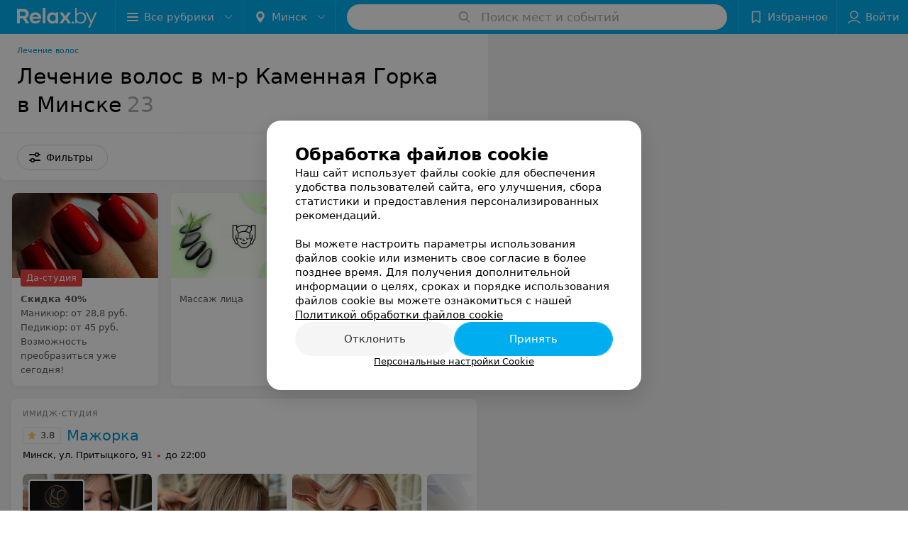

--- FILE ---
content_type: application/javascript; charset=utf-8
request_url: https://www.relax.by/list/parikmaherskie-lechenije-volos/kamennaya-gorka-1/minsk/1_yhXIMN5yFap.js
body_size: 27679
content:
window.__INITIAL_STATE__ = {"mobileApp":{"showIntro":0,"defaultTheme":"black","isMobileApp":false,"currentTheme":"black","visibleToolbar":true},"rubric":{"noindex":false,"info":{"id":10339871,"url":"parikmaherskie-lechenije-volos","title":"Лечение волос","hasMap":true,"locale":"ru","section":{"id":"617","url":"health","title":"Здоровье и красота","hasTopBanner":"1","isShowPageSection":false},"hasBanner":true,"sectionId":617,"allSections":[617,10251613],"specialities":[90,99,100,101,102,103,207,208],"sectionBanners":[{"params":{"p1":"csrxx","p2":"fgou","puid36":"3"},"isReload":true,"sectionId":617},{"params":{"p1":"csrxx","p2":"fgou","puid36":"18"},"isReload":true,"sectionId":10251613}],"showCityInTitle":true,"languageSettings":[],"reviewPlaceholder":null,"placeConnectionType":"price","showRubricFastLinks":true,"allowBannerOnCatalog":true,"personalPagePathType":"by_rubric","showRubricCitiesLinks":true,"showPersonalFooterLinks":true,"personalPagePathRubricId":"10339871","personalPagePathRubricUrl":"parikmaherskie-lechenije-volos","template":{"id":10343863,"title":"Стандартный шаблон","isMain":1,"rubricId":10339871,"imageSize":"big","showCities":true,"pageViewType":"default","specialities":[90,99,100,101,102,103,207,208],"menuBlockType":"top_rubricator","pageLogicType":"places_list_rotated","pageUrlPrefix":"list","backgroundHref":null,"rubricatorType":"icon","backgroundImage":null,"priceSheetTypes":"all","backgroundMobile":null,"isFeedUrlsShowed":false,"showCompactImage":true,"isDisplayQrButton":false,"isShowStaffRating":false,"backgroundLeftSide":null,"isShowPlacesRating":true,"showRobotsInRubric":false,"backgroundColorCode":null,"backgroundRightSide":null,"defaultSortProducts":"popularity-down","rubricatorColorCode":null,"showAsCatalogListTab":false,"defaultViewTypeProducts":null,"rubricatorTextColorCode":null,"pageSeoDefaultTemplateType":"places_list","isDisplayConsultationButton":false}},"currentFastLink":{"id":356003,"noindex":false,"optionId":29905,"filterId":3005,"title":"Лечение волос в м-р Каменная Горка","url":"kamennaya-gorka-1","seo":{"h1":"Лечение волос в м-р Каменная Горка в Минске","title":"Лечение волос в м-р Каменная Горка в Минске – цены, отзывы, адреса","keywords":"","description":"Выбирайте лечение волос в м-р Каменная Горка в Минске на relax.by. Адреса на карте города, цены, отзывы клиентов смотрите на нашем портале.","text":"","titleTape":""}}},"showCities":true,"location":{"protocol":"https:","slashes":true,"auth":null,"host":"relax.by","port":null,"hostname":"relax.by","hash":null,"search":null,"query":{},"pathname":"/list/parikmaherskie-lechenije-volos/kamennaya-gorka-1/minsk/","path":"/list/parikmaherskie-lechenije-volos/kamennaya-gorka-1/minsk/","href":"https://www.relax.by/list/parikmaherskie-lechenije-volos/kamennaya-gorka-1/minsk/","www":true,"domain":"relax.by","subdomain":null,"baseURL":"https://www.relax.by/list/parikmaherskie-lechenije-volos/kamennaya-gorka-1/minsk/","domains":["by","relax"],"origin":"https://www.relax.by","geo":{"city":"minsk","cityObject":{"id":1,"title":"Минск","prepositionalTitle":"Минске","url":"minsk","isRegional":true,"latitude":53.9021,"longitude":27.5564,"zoom":12,"rubricMaps":null,"showInSelect":true,"dateTime":"2026-01-24T20:13:23+03:00"}},"rootURL":"https://www.relax.by","params":{"rubric":"parikmaherskie-lechenije-volos","fastLink":"kamennaya-gorka-1","city":"minsk","template":"list","controller":"list"}},"fastLinks":[],"contactsPopup":{"id":null,"open":false,"launchedFrom":null,"success":false,"worktime":[],"contacts":[],"inNetwork":false,"placesCount":0,"phones":[],"opening_info":{},"address":{}},"offersPopup":{"offers":[],"buttons":[],"phones":[],"onShowContactsPopup":null,"onBookingClick":null,"showNumberPlace":null,"onPageRedirect":null,"url":"","placeUrl":"","href":""},"breadcrumbs":[{"href":null,"text":"Здоровье и красота","isNativeLink":false},{"href":"/list/parikmaherskie-lechenije-volos/minsk/","text":"Лечение волос","isNativeLink":false},{"text":"Лечение волос в м-р Каменная Горка"}],"pagination":{"start":1,"end":false},"listBanners":[{"id":7249,"params":{"p1":"citqg","p2":"fork","puid36":"3"},"status":true,"adaptive":["tablet","phone"],"phoneWidth":768,"containerId":"166083187798218707","placementId":null,"showForPage":"all","tabletWidth":1000,"reloadsCount":null,"isAutoReloads":false,"reloadsInterval":null,"insertAfterPosition":3,"data":{"bt":52}},{"id":4353,"params":{"p1":"csrvv","p2":"fixp"},"status":true,"adaptive":["tablet","phone"],"phoneWidth":768,"containerId":"164630294004247570","placementId":null,"showForPage":"all","tabletWidth":1000,"reloadsCount":null,"isAutoReloads":false,"reloadsInterval":null,"insertAfterPosition":18,"data":{"bt":52}},{"id":4333,"params":{"p1":"csrvr","p2":"y"},"status":true,"adaptive":["desktop"],"phoneWidth":768,"containerId":"16463028328035470","placementId":null,"showForPage":"all","tabletWidth":1000,"reloadsCount":null,"isAutoReloads":false,"reloadsInterval":null,"insertAfterPosition":18,"data":{"bt":52}},{"id":4323,"params":{"p1":"csrvu","p2":"fixp"},"status":true,"adaptive":["tablet","phone"],"phoneWidth":768,"containerId":"164630294876967775","placementId":null,"showForPage":"all","tabletWidth":1000,"reloadsCount":null,"isAutoReloads":false,"reloadsInterval":null,"insertAfterPosition":11,"data":{"bt":52}},{"id":4313,"params":{"p1":"csrvq","p2":"y"},"status":true,"adaptive":["desktop"],"phoneWidth":768,"containerId":"164630282997876545","placementId":null,"showForPage":"all","tabletWidth":1000,"reloadsCount":null,"isAutoReloads":false,"reloadsInterval":null,"insertAfterPosition":11,"data":{"bt":52}},{"id":3853,"params":{"p1":"csrvt","p2":"fixp","puid36":"3"},"status":true,"adaptive":["tablet","phone"],"phoneWidth":768,"containerId":"164630294602854547","placementId":null,"showForPage":"all","tabletWidth":1000,"reloadsCount":null,"isAutoReloads":false,"reloadsInterval":null,"insertAfterPosition":5,"data":{"bt":52}},{"id":3843,"params":{"p1":"csrvp","p2":"y","puid36":"3"},"status":true,"adaptive":["desktop"],"phoneWidth":768,"containerId":"164630283834369605","placementId":null,"showForPage":"all","tabletWidth":1000,"reloadsCount":null,"isAutoReloads":false,"reloadsInterval":null,"insertAfterPosition":5,"data":{"bt":52}}],"categoriesMenu":{"categories":[],"open":false,"pageIndex":-1,"menuLabel":"Все рубрики","selectedIndex":-1},"filters":{"filters":[{"id":2,"title":"Время работы","type":"worktime","showInFastLinks":false,"showedOptionsCount":5,"options":[{"id":"0","value":"круглосуточно","checked":false},{"id":"now","value":"работает сейчас","checked":false},{"id":"today","value":"работает сегодня","checked":false},{"id":"6","value":"с 6:00","checked":false},{"id":"7","value":"с 7:00","checked":false},{"id":"8","value":"с 8:00","checked":false},{"id":"-23","value":"до 23:00","checked":false},{"id":"-24","value":"до 24:00","checked":false},{"id":"-1","value":"до 01:00","checked":false},{"id":"-2","value":"до 02:00","checked":false},{"id":"-3","value":"до 03:00","checked":false}],"isVisible":false,"hasChecked":false},{"id":529,"title":"Круглосуточно","type":"checkbox","showInFastLinks":false,"showedOptionsCount":5,"options":[{"id":4756,"value":"Да","checked":false},{"id":4757,"value":"Нет","checked":false}],"isVisible":false,"hasChecked":false},{"id":2995,"title":"Метро","type":"geo","showInFastLinks":false,"showedOptionsCount":5,"options":[{"id":26775,"value":"Автозаводская","checked":false},{"id":26785,"value":"Академия наук","checked":false},{"id":71909,"value":"Аэродромная","checked":false},{"id":26795,"value":"Борисовский тракт","checked":false},{"id":68903,"value":"Вокзальная","checked":false},{"id":26805,"value":"Восток","checked":false},{"id":26815,"value":"Грушевка","checked":false},{"id":26825,"value":"Институт Культуры","checked":false},{"id":26835,"value":"Каменная Горка","checked":false},{"id":68533,"value":"Ковальская Слобода","checked":false},{"id":26845,"value":"Кунцевщина","checked":false},{"id":31763,"value":"Купаловская","checked":false},{"id":26865,"value":"Малиновка","checked":false},{"id":26875,"value":"Михалово","checked":false},{"id":26885,"value":"Могилевская","checked":false},{"id":26895,"value":"Молодежная","checked":false},{"id":26905,"value":"Московская","checked":false},{"id":26915,"value":"Немига","checked":false},{"id":26855,"value":"Октябрьская","checked":false},{"id":26935,"value":"Парк Челюскинцев","checked":false},{"id":26945,"value":"Партизанская","checked":false},{"id":26955,"value":"Первомайская","checked":false},{"id":26965,"value":"Петровщина","checked":false},{"id":26975,"value":"Площадь Ленина","checked":false},{"id":26985,"value":"Площадь Победы","checked":false},{"id":68603,"value":"Площадь Франтишка Богушевича","checked":false},{"id":26995,"value":"Площадь Якуба Коласа","checked":false},{"id":27015,"value":"Пушкинская","checked":false},{"id":27025,"value":"Спортивная","checked":false},{"id":27035,"value":"Тракторный завод","checked":false},{"id":27045,"value":"Уручье","checked":false},{"id":27055,"value":"Фрунзенская","checked":false},{"id":68893,"value":"Юбилейная","checked":false}],"isVisible":false,"hasChecked":false},{"id":2985,"title":"Район","type":"geo","showInFastLinks":false,"showedOptionsCount":5,"options":[{"id":26555,"value":"Заводской","checked":false},{"id":26565,"value":"Ленинский","checked":false},{"id":31673,"value":"Московский","checked":false},{"id":26585,"value":"Октябрьский","checked":false},{"id":26595,"value":"Партизанский","checked":false},{"id":26605,"value":"Первомайский","checked":false},{"id":31753,"value":"Советский","checked":false},{"id":26625,"value":"Фрунзенский","checked":false},{"id":26635,"value":"Центральный","checked":false}],"isVisible":false,"hasChecked":false},{"id":3005,"title":"Микрорайон","type":"geo","showInFastLinks":false,"showedOptionsCount":5,"options":[{"id":27065,"value":"Ангарская","checked":false},{"id":31773,"value":"Аэродромная","checked":false},{"id":27075,"value":"Брилевичи","checked":false},{"id":29935,"value":"Валерьяново","checked":false},{"id":27085,"value":"Веснянка","checked":false},{"id":27095,"value":"Восток","checked":false},{"id":31783,"value":"Великий лес (Военный городок)","checked":false},{"id":27105,"value":"Грушевка","checked":false},{"id":31833,"value":"Домбровка","checked":false},{"id":27115,"value":"Дражня","checked":false},{"id":27125,"value":"Запад","checked":false},{"id":31793,"value":"Заславская","checked":false},{"id":27135,"value":"Зелёный Луг","checked":false},{"id":29905,"value":"Каменная Горка","checked":false},{"id":31803,"value":"Комаровка","checked":false},{"id":31813,"value":"Красный Бор","checked":false},{"id":27155,"value":"Курасовщина","checked":false},{"id":27165,"value":"Лошица","checked":false},{"id":64053,"value":"Лебяжий","checked":false},{"id":27175,"value":"Малиновка","checked":false},{"id":27185,"value":"Масюковщина","checked":false},{"id":69423,"value":"Маяк Минска","checked":false},{"id":69413,"value":"Минск-Мир","checked":false},{"id":27195,"value":"Михалово","checked":false},{"id":33963,"value":"Новая Боровая","checked":false},{"id":27205,"value":"Новинки","checked":false},{"id":27215,"value":"Петровщина","checked":false},{"id":31853,"value":"Пулихова","checked":false},{"id":27235,"value":"Северный поселок","checked":false},{"id":31843,"value":"Сельхозпосёлок","checked":false},{"id":31873,"value":"Семашко","checked":false},{"id":27245,"value":"Серебрянка","checked":false},{"id":27275,"value":"Сухарево","checked":false},{"id":31863,"value":"Троицкое предместье","checked":false},{"id":27285,"value":"Уручье","checked":false},{"id":31823,"value":"Харьковская","checked":false},{"id":31883,"value":"Центр","checked":false},{"id":27295,"value":"Шабаны","checked":false},{"id":27315,"value":"Юго-Запад","checked":false},{"id":72148,"value":"ул. Сурганова","checked":false},{"id":72154,"value":"Логойском тракт","checked":false},{"id":72157,"value":"ТЦ Замок","checked":false},{"id":72160,"value":"Пр-т Независимости","checked":false},{"id":72163,"value":"Пр-т Победителей","checked":false},{"id":72166,"value":"ТЦ Арена Сити","checked":false},{"id":72172,"value":"ТЦ Грин Сити","checked":false}],"isVisible":false,"hasChecked":false},{"id":737,"title":"Wi-Fi","type":"checkbox","showInFastLinks":false,"showedOptionsCount":5,"options":[{"id":6479,"value":"Есть","checked":false}],"isVisible":false,"hasChecked":false},{"id":18,"title":"Кондиционеры","type":"checkbox","showInFastLinks":false,"showedOptionsCount":5,"options":[{"id":1120,"value":"Есть","checked":false},{"id":1121,"value":"Нет","checked":false}],"isVisible":false,"hasChecked":false},{"id":29,"title":"Парковка","type":"select","showInFastLinks":false,"showedOptionsCount":5,"options":[{"id":1139,"value":"Бесплатная","checked":false},{"id":1160,"value":"Есть","checked":false},{"id":1140,"value":"Нет","checked":false},{"id":1141,"value":"Охраняемая","checked":false},{"id":1142,"value":"Платная","checked":false}],"isVisible":false,"hasChecked":false},{"id":27,"title":"Оплата пластиковой картой","type":"checkbox","showInFastLinks":false,"showedOptionsCount":5,"options":[{"id":1136,"value":"Есть","checked":false},{"id":1137,"value":"Нет","checked":false}],"isVisible":false,"hasChecked":false},{"id":0,"type":"map","title":"Поиск по карте","isVisible":true,"options":[{"id":"on","value":"on"},{"id":"off","value":"off"}]}],"selected":[],"sorting":[],"showedFiltersCount":0,"nearbyPlacesFilter":{"isPending":false,"checked":false},"viewType":[]},"banner":{"included":true,"isOpened":true},"footer":[],"cities":[{"id":1,"title":"Минск","prepositionalTitle":"Минске","url":"minsk","isRegional":true,"latitude":53.9021,"longitude":27.5564,"zoom":12,"rubricMaps":null,"showInSelect":true,"dateTime":"2026-01-24T20:13:23+03:00","isActive":true},{"id":5,"title":"Брест","prepositionalTitle":"Бресте","url":"brest","isRegional":true,"latitude":52.0976,"longitude":23.7341,"zoom":12,"rubricMaps":null,"showInSelect":true,"dateTime":"2026-01-24T20:13:23+03:00","isActive":false},{"id":4,"title":"Витебск","prepositionalTitle":"Витебске","url":"vitebsk","isRegional":true,"latitude":55.1848,"longitude":30.2016,"zoom":12,"rubricMaps":null,"showInSelect":true,"dateTime":"2026-01-24T20:13:23+03:00","isActive":false},{"id":2,"title":"Гомель","prepositionalTitle":"Гомеле","url":"gomel","isRegional":true,"latitude":52.4185,"longitude":31.029,"zoom":11,"rubricMaps":null,"showInSelect":true,"dateTime":"2026-01-24T20:13:23+03:00","isActive":false},{"id":3,"title":"Гродно","prepositionalTitle":"Гродно","url":"grodno","isRegional":true,"latitude":53.6835,"longitude":23.8533,"zoom":12,"rubricMaps":null,"showInSelect":true,"dateTime":"2026-01-24T20:13:23+03:00","isActive":false},{"id":6,"title":"Могилев","prepositionalTitle":"Могилеве","url":"mogilev","isRegional":true,"latitude":53.9007,"longitude":30.3346,"zoom":12,"rubricMaps":null,"showInSelect":true,"dateTime":"2026-01-24T20:13:23+03:00","isActive":false},{"id":251,"title":"Барановичи","prepositionalTitle":"Барановичах","url":"baranovichi","isRegional":false,"latitude":53.1255737,"longitude":26.0091683,"zoom":10,"rubricMaps":null,"showInSelect":true,"dateTime":"2026-01-24T20:13:23+03:00","isActive":false},{"id":379,"title":"Бобруйск","prepositionalTitle":"Бобруйске","url":"bobrujsk","isRegional":false,"latitude":53.1446069,"longitude":29.2213753,"zoom":10,"rubricMaps":null,"showInSelect":true,"dateTime":"2026-01-24T20:13:23+03:00","isActive":false},{"id":352,"title":"Борисов","prepositionalTitle":"Борисове","url":"borisov","isRegional":false,"latitude":54.2144309,"longitude":28.508436,"zoom":10,"rubricMaps":null,"showInSelect":true,"dateTime":"2026-01-24T20:13:23+03:00","isActive":false},{"id":332,"title":"Волковыск","prepositionalTitle":"Волковыске","url":"volkovysk","isRegional":false,"latitude":53.1516417,"longitude":24.4422029,"zoom":10,"rubricMaps":null,"showInSelect":true,"dateTime":"2026-01-24T20:13:23+03:00","isActive":false},{"id":15789527,"title":"Вся Беларусь","prepositionalTitle":"Беларуси","url":"belarus","isRegional":false,"latitude":53.9023,"longitude":27.5618,"zoom":7,"rubricMaps":null,"showInSelect":true,"dateTime":"2026-01-24T20:13:23+03:00","isActive":false},{"id":357,"title":"Жодино","prepositionalTitle":"Жодино","url":"zhodino","isRegional":false,"latitude":54.1016136,"longitude":28.3471258,"zoom":10,"rubricMaps":null,"showInSelect":true,"dateTime":"2026-01-24T20:13:23+03:00","isActive":false},{"id":358,"title":"Заславль","prepositionalTitle":"Заславле","url":"zaslavly","isRegional":false,"latitude":54.0029,"longitude":27.2961,"zoom":14,"rubricMaps":null,"showInSelect":true,"dateTime":"2026-01-24T20:13:23+03:00","isActive":false},{"id":265,"title":"Кобрин","prepositionalTitle":"Кобрине","url":"kobrin","isRegional":false,"latitude":52.2141,"longitude":24.3582,"zoom":13,"rubricMaps":null,"showInSelect":true,"dateTime":"2026-01-24T20:13:23+03:00","isActive":false},{"id":321,"title":"Мозырь","prepositionalTitle":"Мозыре","url":"mozyry","isRegional":false,"latitude":52.0322082,"longitude":29.2223129,"zoom":10,"rubricMaps":null,"showInSelect":true,"dateTime":"2026-01-24T20:13:23+03:00","isActive":false},{"id":367,"title":"Молодечно","prepositionalTitle":"Молодечно","url":"molodechno","isRegional":false,"latitude":54.3104099,"longitude":26.8488824,"zoom":10,"rubricMaps":null,"showInSelect":true,"dateTime":"2026-01-24T20:13:23+03:00","isActive":false},{"id":293,"title":"Новополоцк","prepositionalTitle":"Новополоцке","url":"novopolock","isRegional":false,"latitude":55.5146432,"longitude":28.5606439,"zoom":10,"rubricMaps":null,"showInSelect":true,"dateTime":"2026-01-24T20:13:23+03:00","isActive":false},{"id":366,"title":"Пинск","prepositionalTitle":"Пинске","url":"pinsk","isRegional":false,"latitude":52.1124967,"longitude":26.0634602,"zoom":10,"rubricMaps":null,"showInSelect":true,"dateTime":"2026-01-24T20:13:23+03:00","isActive":false},{"id":295,"title":"Полоцк","prepositionalTitle":"Полоцке","url":"polock","isRegional":false,"latitude":55.4831573,"longitude":28.7990619,"zoom":10,"rubricMaps":null,"showInSelect":true,"dateTime":"2026-01-24T20:13:23+03:00","isActive":false},{"id":325,"title":"Речица","prepositionalTitle":"Речице","url":"rechica","isRegional":false,"latitude":52.3635403,"longitude":30.3923965,"zoom":10,"rubricMaps":null,"showInSelect":true,"dateTime":"2026-01-24T20:13:23+03:00","isActive":false},{"id":346,"title":"Слоним","prepositionalTitle":"Слониме","url":"slonim","isRegional":false,"latitude":53.0875127,"longitude":25.3087192,"zoom":10,"rubricMaps":null,"showInSelect":true,"dateTime":"2026-01-24T20:13:23+03:00","isActive":false},{"id":370,"title":"Слуцк","prepositionalTitle":"Слуцке","url":"sluck","isRegional":false,"latitude":53.0210495,"longitude":27.5540131,"zoom":10,"rubricMaps":null,"showInSelect":true,"dateTime":"2026-01-24T20:13:23+03:00","isActive":false},{"id":372,"title":"Солигорск","prepositionalTitle":"Солигорске","url":"soligorsk","isRegional":false,"latitude":52.7899466,"longitude":27.5359618,"zoom":10,"rubricMaps":null,"showInSelect":true,"dateTime":"2026-01-24T20:13:23+03:00","isActive":false}],"places":{"items":[{"id":10789704,"type":"default","text_type":"Имидж-студия","title":"Мажорка","short_title":"Мажорка","short_description":"Салон красоты широкого спектра услуг","url":"mazhorka","state":"paid","is_enable_comments":true,"view_info":{"type":"premium","image":null,"imageResource":{"path":"/16/a5/19","width":800,"entity":"catalog_place_photo_default","height":800,"server":"ms1","filename":"16a519a705c840f0a04544cd5345344f.jpg"},"description":"Салон красоты со стильным интерьером, опытными мастерами и профессиональной косметикой","default_page":"https://mazhorka.relax.by/rubric/parikmaherskie-lechenije-volos/"},"address":{"floor":null,"office":null,"street":"ул. Притыцкого","building":"91","description":null,"city":{"id":1,"type":"city","zoom":"12","title":"Минск","latitude":"53.9021","longitude":"27.5564","isRegional":"1","showInSelect":"1","transcription":"minsk","prepositionalTitle":"Минске"},"market":null,"count_addresses":1,"linked_place_id":null,"hideCity":false,"officeType":null},"opening_info":{"is_open":false,"worktimes":null,"description":"до 22:00"},"adv_message":null,"buttons":[{"id":1060235,"type":"messenger","title":"Viber","enableNofollow":true,"url":"viber://chat?number=%2B375445110880&text=%D0%97%D0%B4%D1%80%D0%B0%D0%B2%D1%81%D1%82%D0%B2%D1%83%D0%B9%D1%82%D0%B5%21+%D0%9F%D0%B8%D1%88%D1%83+%D1%81+%D0%BF%D0%BE%D1%80%D1%82%D0%B0%D0%BB%D0%B0+Relax.by","type_messenger":"Viber"},{"id":1050786,"type":"compositeContacts","title":"Записаться","enableNofollow":true,"url":null,"service":"booking_service","data":{"rubricId":"10339871"}},{"type":"favorites","title":"В избранное"},{"id":1048270,"type":"reviews","title":"Отзывы","enableNofollow":false,"url":"https://mazhorka.relax.by#reviews","reviewsCount":20},{"type":"pricing","title":"Все цены"}],"delivery_services":null,"props":[],"phone_count":1,"driveway":{"id":10790381,"coords":[53.906,27.4428],"showMap":true,"title":"Мажорка"},"phones":[{"id":"702059","sort_order":"1","description":"","type":"default","hideCountryCode":false,"countryCode":"375","phoneCode":"44","phoneNumber":"5110880"}],"logo":{"imageResource":{"path":"/fe/e9/71","width":576,"entity":"place_logo","height":432,"server":"ms1","filename":"fee97178d0b657bf25fdc84995114e5b.jpg"},"url":"https://ms1.relax.by/images/14ad37785107181d4b56c49be7dbbda8/resize/w=168,h=168,q=80/place_logo/fe/e9/71/fee97178d0b657bf25fdc84995114e5b.jpg","ratio":1.3333333333333333,"width":75},"forms":[],"staff":[{"object":"Staff","id":14405,"last_name":"","first_name":"Марина","middle_name":"","url":"14405-mazhorka","is_approved":false,"seniority":2,"start_work_date":"2023-08-14T00:00:00.000000Z","rating":"3.7","status":true,"photos":[],"integrations":[],"online_consultation":{"data":{"is_online_consultation":false}},"sortOrder":0,"specialties":["Стилист","Парикмахер-колорист"],"shortDescription":"","seniorityText":"Стаж 2 года","categories":[],"degree":[],"children":[],"industries":["Красота"],"full_name":"Марина","short_full_name":"Марина","filteredPlace":{"data":[{"object":"Place","id":10789704,"title":"Мажорка","sortOrder":1,"rating":3.7,"reviewsCount":3}]},"price":null,"fullUrl":"https://www.relax.by/spec/14405-mazhorka/","isOnlineConsultation":false,"reviewsCount":3},{"object":"Staff","id":14406,"last_name":"","first_name":"Сандра","middle_name":"","url":"14406-mazhorka","is_approved":false,"seniority":2,"start_work_date":"2023-08-14T00:00:00.000000Z","rating":0,"status":true,"photos":[],"integrations":[],"online_consultation":{"data":{"is_online_consultation":false}},"sortOrder":0,"specialties":["Парикмахер-колорист"],"shortDescription":"","seniorityText":"Стаж 2 года","categories":[],"degree":[],"children":[],"industries":["Красота"],"full_name":"Сандра","short_full_name":"Сандра","filteredPlace":{"data":[{"object":"Place","id":10789704,"title":"Мажорка","sortOrder":1,"rating":0,"reviewsCount":0}]},"price":null,"fullUrl":"https://www.relax.by/spec/14406-mazhorka/","isOnlineConsultation":false,"reviewsCount":0},{"object":"Staff","id":14407,"last_name":"","first_name":"Оксана","middle_name":"","url":"14407-mazhorka","is_approved":false,"seniority":2,"start_work_date":"2023-08-14T00:00:00.000000Z","rating":0,"status":true,"photos":[],"integrations":[],"online_consultation":{"data":{"is_online_consultation":false}},"sortOrder":0,"specialties":["Парикмахер-колорист"],"shortDescription":"","seniorityText":"Стаж 2 года","categories":[],"degree":[],"children":[],"industries":["Красота"],"full_name":"Оксана","short_full_name":"Оксана","filteredPlace":{"data":[{"object":"Place","id":10789704,"title":"Мажорка","sortOrder":1,"rating":0,"reviewsCount":0}]},"price":null,"fullUrl":"https://www.relax.by/spec/14407-mazhorka/","isOnlineConsultation":false,"reviewsCount":0},{"object":"Staff","id":14408,"last_name":"","first_name":"Светлана","middle_name":"","url":"14408-mazhorka","is_approved":false,"seniority":2,"start_work_date":"2023-08-14T00:00:00.000000Z","rating":0,"status":true,"photos":[],"integrations":[],"online_consultation":{"data":{"is_online_consultation":false}},"sortOrder":0,"specialties":["Парикмахер-стилист"],"shortDescription":"","seniorityText":"Стаж 2 года","categories":[],"degree":[],"children":[],"industries":["Красота"],"full_name":"Светлана","short_full_name":"Светлана","filteredPlace":{"data":[{"object":"Place","id":10789704,"title":"Мажорка","sortOrder":1,"rating":0,"reviewsCount":0}]},"price":null,"fullUrl":"https://www.relax.by/spec/14408-mazhorka/","isOnlineConsultation":false,"reviewsCount":0},{"object":"Staff","id":14409,"last_name":"","first_name":"Евгения","middle_name":"","url":"14409-mazhorka","is_approved":false,"seniority":2,"start_work_date":"2023-08-14T00:00:00.000000Z","rating":0,"status":true,"photos":[],"integrations":[],"online_consultation":{"data":{"is_online_consultation":false}},"sortOrder":0,"specialties":["Парикмахер-колорист"],"shortDescription":"","seniorityText":"Стаж 2 года","categories":[],"degree":[],"children":[],"industries":["Красота"],"full_name":"Евгения","short_full_name":"Евгения","filteredPlace":{"data":[{"object":"Place","id":10789704,"title":"Мажорка","sortOrder":1,"rating":0,"reviewsCount":0}]},"price":null,"fullUrl":"https://www.relax.by/spec/14409-mazhorka/","isOnlineConsultation":false,"reviewsCount":0}],"integrations":[{"type":"booking_service","data":{"rubricId":"10339871"}}],"galleries":[{"id":321467,"title":"Интерьер","countPhotos":61,"isVisible":true,"showInStream":false,"showInPlaceGallery":true,"isMain":true},{"id":319732,"title":"Экстерьер","countPhotos":3,"isVisible":true,"showInStream":false,"showInPlaceGallery":true,"isMain":false},{"id":321508,"title":"Парикмахерские услуги","countPhotos":6,"isVisible":true,"showInStream":true,"showInPlaceGallery":true,"isMain":false},{"id":321511,"title":"Услуги по уходу за бровями","countPhotos":6,"isVisible":true,"showInStream":true,"showInPlaceGallery":true,"isMain":false},{"id":321512,"title":"Услуги по уходу за ресницами","countPhotos":9,"isVisible":true,"showInStream":false,"showInPlaceGallery":true,"isMain":false},{"id":321509,"title":"Маникюр","countPhotos":17,"isVisible":true,"showInStream":true,"showInPlaceGallery":true,"isMain":false},{"id":321510,"title":"Перманентный макияж губ","countPhotos":3,"isVisible":true,"showInStream":false,"showInPlaceGallery":true,"isMain":false}],"integrations_with_services":null,"review":{"text":"Уже не первый раз прихожу на услугу по ламинированию ресниц и укладки бровей и всегда очень довольна результатом. Ресницы и брови выглядят очень естественно и натурально,носятся больше месяца. Я рада, что нашла своего мастера)","reviewsCount":20},"reviewsCount":20,"photo_slider":[{"photoId":7725677,"galleryId":321508,"photo":{"notTrim":false,"pivotPoint":"middle-center","filename":"https://ms1.relax.by/images/07d5b2c4e6f0d23bf9ff9c6413fa94c1/resize/w%3D1200%2Ch%3D800%2Cq%3D80/place_gallery_photo/17/46/10/174610a05075ef45c287089782f00087.jpg","width":null,"height":null},"watermark":true,"imageResource":{"entity":"place_gallery_photo","server":"ms1","path":"/17/46/10","filename":"174610a05075ef45c287089782f00087.jpg","width":1350,"height":1688},"previewFilename":"https://ms1.relax.by/images/4d6dea618d8014d8e3e013bd74cc7fa9/thumb/w%3D150%2Ch%3D110%2Cq%3D80/place_gallery_photo/17/46/10/174610a05075ef45c287089782f00087.jpg"},{"photoId":7725678,"galleryId":321508,"photo":{"notTrim":false,"pivotPoint":"middle-center","filename":"https://ms1.relax.by/images/07d5b2c4e6f0d23bf9ff9c6413fa94c1/resize/w%3D1200%2Ch%3D800%2Cq%3D80/place_gallery_photo/28/6b/e5/286be51877f61c9d4aacef8b35620039.jpg","width":null,"height":null},"watermark":true,"imageResource":{"entity":"place_gallery_photo","server":"ms1","path":"/28/6b/e5","filename":"286be51877f61c9d4aacef8b35620039.jpg","width":1266,"height":1688},"previewFilename":"https://ms1.relax.by/images/4d6dea618d8014d8e3e013bd74cc7fa9/thumb/w%3D150%2Ch%3D110%2Cq%3D80/place_gallery_photo/28/6b/e5/286be51877f61c9d4aacef8b35620039.jpg"},{"photoId":7725679,"galleryId":321508,"photo":{"notTrim":false,"pivotPoint":"middle-center","filename":"https://ms1.relax.by/images/07d5b2c4e6f0d23bf9ff9c6413fa94c1/resize/w%3D1200%2Ch%3D800%2Cq%3D80/place_gallery_photo/af/02/d0/af02d0fc1c671b35fcddefcced21da47.jpg","width":null,"height":null},"watermark":true,"imageResource":{"entity":"place_gallery_photo","server":"ms1","path":"/af/02/d0","filename":"af02d0fc1c671b35fcddefcced21da47.jpg","width":1266,"height":1688},"previewFilename":"https://ms1.relax.by/images/4d6dea618d8014d8e3e013bd74cc7fa9/thumb/w%3D150%2Ch%3D110%2Cq%3D80/place_gallery_photo/af/02/d0/af02d0fc1c671b35fcddefcced21da47.jpg"},{"photoId":7724327,"galleryId":321467,"photo":{"notTrim":false,"pivotPoint":"middle-center","filename":"https://ms1.relax.by/images/07d5b2c4e6f0d23bf9ff9c6413fa94c1/resize/w%3D1200%2Ch%3D800%2Cq%3D80/place_gallery_photo/c4/48/e4/c448e479804a55fc728e9fa79e697560.jpg","width":null,"height":null},"watermark":true,"imageResource":{"entity":"place_gallery_photo","server":"ms1","path":"/c4/48/e4","filename":"c448e479804a55fc728e9fa79e697560.jpg","width":2000,"height":1333},"previewFilename":"https://ms1.relax.by/images/4d6dea618d8014d8e3e013bd74cc7fa9/thumb/w%3D150%2Ch%3D110%2Cq%3D80/place_gallery_photo/c4/48/e4/c448e479804a55fc728e9fa79e697560.jpg"},{"photoId":7724331,"galleryId":321467,"photo":{"notTrim":false,"pivotPoint":"middle-center","filename":"https://ms1.relax.by/images/07d5b2c4e6f0d23bf9ff9c6413fa94c1/resize/w%3D1200%2Ch%3D800%2Cq%3D80/place_gallery_photo/fb/3c/33/fb3c334db6070dd10e231d658d9e53a4.jpg","width":null,"height":null},"watermark":true,"imageResource":{"entity":"place_gallery_photo","server":"ms1","path":"/fb/3c/33","filename":"fb3c334db6070dd10e231d658d9e53a4.jpg","width":2000,"height":1333},"previewFilename":"https://ms1.relax.by/images/4d6dea618d8014d8e3e013bd74cc7fa9/thumb/w%3D150%2Ch%3D110%2Cq%3D80/place_gallery_photo/fb/3c/33/fb3c334db6070dd10e231d658d9e53a4.jpg"},{"photoId":7724332,"galleryId":321467,"photo":{"notTrim":false,"pivotPoint":"middle-center","filename":"https://ms1.relax.by/images/07d5b2c4e6f0d23bf9ff9c6413fa94c1/resize/w%3D1200%2Ch%3D800%2Cq%3D80/place_gallery_photo/78/a0/ef/78a0ef6c693d328573c527eeb3397613.jpg","width":null,"height":null},"watermark":true,"imageResource":{"entity":"place_gallery_photo","server":"ms1","path":"/78/a0/ef","filename":"78a0ef6c693d328573c527eeb3397613.jpg","width":2000,"height":1333},"previewFilename":"https://ms1.relax.by/images/4d6dea618d8014d8e3e013bd74cc7fa9/thumb/w%3D150%2Ch%3D110%2Cq%3D80/place_gallery_photo/78/a0/ef/78a0ef6c693d328573c527eeb3397613.jpg"}],"exist_offers":5,"placeRating":3.8,"offers":[{"id":4625024,"place_id":10789704,"title":"Уходовая процедура по восстановлению текстуры волоса К18 (короткие)","description":"До плеч. 30 мин","category_id":3364169,"url":null,"sheet_id":16866,"category_sort_order":1,"status":true,"photos":[],"categories":{"data":[{"id":3364169,"title":"Уход за волосами","parent_id":3364160,"main_rubric_id":10326237,"description":""},{"id":3364160,"title":"Парикмахерский зал","parent_id":null,"main_rubric_id":10326237,"description":""}]},"integrations":{"data":[]},"booking_form":{"data":{"place_id":10789704,"is_show_record_form":true}},"online_consultation":{"data":{"is_online_consultation":false}},"interval_info":{"data":{"is_interval_exists":false}},"priceWithDiscount":null,"isIntervalExists":false,"currencyShortTitle":"BYN","price":71,"priceText":"71 руб.","discountPriceText":null,"discount":null,"discountDateEnd":null,"isSameDomain":true,"pricingURL":"https://mazhorka.relax.by/pricing/16866/3364169/#offersContent","prefix":null,"symbol":"руб.","priceTextWithoutPrecision":"71 руб.","discountPriceTextWithoutPrecision":null,"isOnlineConsultation":false},{"id":4625025,"place_id":10789704,"title":"Уходовая процедура по восстановлению текстуры волоса К18 (средние)","description":"До лопаток. 30 мин","category_id":3364169,"url":null,"sheet_id":16866,"category_sort_order":2,"status":true,"photos":[],"categories":{"data":[{"id":3364169,"title":"Уход за волосами","parent_id":3364160,"main_rubric_id":10326237,"description":""},{"id":3364160,"title":"Парикмахерский зал","parent_id":null,"main_rubric_id":10326237,"description":""}]},"integrations":{"data":[]},"booking_form":{"data":{"place_id":10789704,"is_show_record_form":true}},"online_consultation":{"data":{"is_online_consultation":false}},"interval_info":{"data":{"is_interval_exists":false}},"priceWithDiscount":null,"isIntervalExists":false,"currencyShortTitle":"BYN","price":80,"priceText":"80 руб.","discountPriceText":null,"discount":null,"discountDateEnd":null,"isSameDomain":true,"pricingURL":"https://mazhorka.relax.by/pricing/16866/3364169/#offersContent","prefix":null,"symbol":"руб.","priceTextWithoutPrecision":"80 руб.","discountPriceTextWithoutPrecision":null,"isOnlineConsultation":false},{"id":4625026,"place_id":10789704,"title":"Уходовая процедура по восстановлению текстуры волоса К18 (длинные)","description":"До талии. 30 мин","category_id":3364169,"url":null,"sheet_id":16866,"category_sort_order":3,"status":true,"photos":[],"categories":{"data":[{"id":3364169,"title":"Уход за волосами","parent_id":3364160,"main_rubric_id":10326237,"description":""},{"id":3364160,"title":"Парикмахерский зал","parent_id":null,"main_rubric_id":10326237,"description":""}]},"integrations":{"data":[]},"booking_form":{"data":{"place_id":10789704,"is_show_record_form":true}},"online_consultation":{"data":{"is_online_consultation":false}},"interval_info":{"data":{"is_interval_exists":false}},"priceWithDiscount":null,"isIntervalExists":false,"currencyShortTitle":"BYN","price":96,"priceText":"96 руб.","discountPriceText":null,"discount":null,"discountDateEnd":null,"isSameDomain":true,"pricingURL":"https://mazhorka.relax.by/pricing/16866/3364169/#offersContent","prefix":null,"symbol":"руб.","priceTextWithoutPrecision":"96 руб.","discountPriceTextWithoutPrecision":null,"isOnlineConsultation":false},{"id":5116754,"place_id":10789704,"title":"Уходовая процедура Коллаген для средних волос","description":null,"category_id":3364169,"url":null,"sheet_id":16866,"category_sort_order":4,"status":true,"photos":[],"categories":{"data":[{"id":3364169,"title":"Уход за волосами","parent_id":3364160,"main_rubric_id":10326237,"description":""},{"id":3364160,"title":"Парикмахерский зал","parent_id":null,"main_rubric_id":10326237,"description":""}]},"integrations":{"data":[]},"booking_form":{"data":{"place_id":10789704,"is_show_record_form":true}},"online_consultation":{"data":{"is_online_consultation":false}},"interval_info":{"data":{"is_interval_exists":false}},"priceWithDiscount":null,"isIntervalExists":false,"currencyShortTitle":"BYN","price":150,"priceText":"150 руб.","discountPriceText":null,"discount":null,"discountDateEnd":null,"isSameDomain":true,"pricingURL":"https://mazhorka.relax.by/pricing/16866/3364169/#offersContent","prefix":null,"symbol":"руб.","priceTextWithoutPrecision":"150 руб.","discountPriceTextWithoutPrecision":null,"isOnlineConsultation":false},{"id":5116757,"place_id":10789704,"title":"Уходовая процедура Коллаген для длинных волос","description":null,"category_id":3364169,"url":null,"sheet_id":16866,"category_sort_order":5,"status":true,"photos":[],"categories":{"data":[{"id":3364169,"title":"Уход за волосами","parent_id":3364160,"main_rubric_id":10326237,"description":""},{"id":3364160,"title":"Парикмахерский зал","parent_id":null,"main_rubric_id":10326237,"description":""}]},"integrations":{"data":[]},"booking_form":{"data":{"place_id":10789704,"is_show_record_form":true}},"online_consultation":{"data":{"is_online_consultation":false}},"interval_info":{"data":{"is_interval_exists":false}},"priceWithDiscount":null,"isIntervalExists":false,"currencyShortTitle":"BYN","price":200,"priceText":"200 руб.","discountPriceText":null,"discount":null,"discountDateEnd":null,"isSameDomain":true,"pricingURL":"https://mazhorka.relax.by/pricing/16866/3364169/#offersContent","prefix":null,"symbol":"руб.","priceTextWithoutPrecision":"200 руб.","discountPriceTextWithoutPrecision":null,"isOnlineConsultation":false}],"delivery":{},"hasIntegrations":false,"showButtonAllAddresses":false,"shortTitle":"Мажорка","inNetwork":false,"placeUrl":"https://mazhorka.relax.by","isSameDomain":true,"href":"https://mazhorka.relax.by/rubric/parikmaherskie-lechenije-volos/","isPS":true,"offersViewType":"default"},{"id":10803669,"type":"default","text_type":"Студия красоты","title":"Top hair (Топ хаир)","short_title":"Top hair","short_description":null,"url":"top-hair","state":"paid","is_enable_comments":true,"view_info":{"type":"premium","image":null,"imageResource":{"path":"/2a/77/fc","width":960,"entity":"catalog_place_photo_default","height":960,"server":"ms1","filename":"2a77fc51485a0ad505c35217570fd58c.jpg"},"description":"Профессиональные услуги по наращиванию и восстановлению волос, мастер международного уровня. Рассрочка на наращивание.","default_page":"https://top-hair.relax.by/rubric/parikmaherskie-lechenije-volos/"},"address":{"floor":null,"office":null,"street":"ул. Алеся Гаруна","building":"23","description":null,"city":{"id":1,"type":"city","zoom":"12","title":"Минск","latitude":"53.9021","longitude":"27.5564","isRegional":"1","showInSelect":"1","transcription":"minsk","prepositionalTitle":"Минске"},"market":null,"count_addresses":1,"linked_place_id":null,"hideCity":false,"officeType":null},"opening_info":{"is_open":false,"worktimes":null,"description":"до 19:00"},"adv_message":{"blank":false,"enable_nofollow":false,"discountPriceText":null,"priceText":null,"type":"link","url":null,"title":"Наращивание, кератиновое выпрямление, ботокс, обучение мастеров"},"buttons":[{"id":1073875,"type":"messenger","title":"Viber","enableNofollow":false,"url":"viber://chat?number=%2B375298180851&text=%D0%97%D0%B4%D1%80%D0%B0%D0%B2%D1%81%D1%82%D0%B2%D1%83%D0%B9%D1%82%D0%B5%21+%D0%9F%D0%B8%D1%88%D1%83+%D1%81+%D0%BF%D0%BE%D1%80%D1%82%D0%B0%D0%BB%D0%B0+Relax.by","type_messenger":"Viber"},{"type":"favorites","title":"В избранное"},{"type":"pricing","title":"Все цены"}],"delivery_services":null,"props":[],"phone_count":1,"driveway":{"id":10803449,"coords":[53.9248,27.4438],"showMap":true,"title":"Top hair (Топ хаир)"},"phones":[{"id":"721859","sort_order":"1","description":"","type":"default","hideCountryCode":false,"countryCode":"375","phoneCode":"29","phoneNumber":"8180851"}],"logo":null,"forms":[],"staff":[],"integrations":[],"galleries":[{"id":325354,"title":"Галерея","countPhotos":7,"isVisible":true,"showInStream":true,"showInPlaceGallery":true,"isMain":true},{"id":325525,"title":"Примеры работ","countPhotos":14,"isVisible":true,"showInStream":true,"showInPlaceGallery":true,"isMain":false}],"integrations_with_services":null,"review":null,"reviewsCount":0,"photo_slider":[{"photoId":7842826,"galleryId":325525,"photo":{"notTrim":false,"pivotPoint":"middle-center","filename":"https://ms1.relax.by/images/07d5b2c4e6f0d23bf9ff9c6413fa94c1/resize/w%3D1200%2Ch%3D800%2Cq%3D80/place_gallery_photo/4e/2c/e2/4e2ce2de633e3f6ca9942aeea2884b57.jpg","width":null,"height":null},"watermark":true,"imageResource":{"entity":"place_gallery_photo","server":"ms1","path":"/4e/2c/e2","filename":"4e2ce2de633e3f6ca9942aeea2884b57.jpg","width":1206,"height":1507},"previewFilename":"https://ms1.relax.by/images/4d6dea618d8014d8e3e013bd74cc7fa9/thumb/w%3D150%2Ch%3D110%2Cq%3D80/place_gallery_photo/4e/2c/e2/4e2ce2de633e3f6ca9942aeea2884b57.jpg"},{"photoId":7842829,"galleryId":325525,"photo":{"notTrim":false,"pivotPoint":"middle-center","filename":"https://ms1.relax.by/images/07d5b2c4e6f0d23bf9ff9c6413fa94c1/resize/w%3D1200%2Ch%3D800%2Cq%3D80/place_gallery_photo/13/02/10/1302100d68049ee884fe129045b61b1d.jpg","width":null,"height":null},"watermark":true,"imageResource":{"entity":"place_gallery_photo","server":"ms1","path":"/13/02/10","filename":"1302100d68049ee884fe129045b61b1d.jpg","width":1206,"height":2144},"previewFilename":"https://ms1.relax.by/images/4d6dea618d8014d8e3e013bd74cc7fa9/thumb/w%3D150%2Ch%3D110%2Cq%3D80/place_gallery_photo/13/02/10/1302100d68049ee884fe129045b61b1d.jpg"},{"photoId":7842835,"galleryId":325525,"photo":{"notTrim":false,"pivotPoint":"middle-center","filename":"https://ms1.relax.by/images/07d5b2c4e6f0d23bf9ff9c6413fa94c1/resize/w%3D1200%2Ch%3D800%2Cq%3D80/place_gallery_photo/cc/50/1b/cc501b1e7a18a82fa1a365025e280109.jpg","width":null,"height":null},"watermark":true,"imageResource":{"entity":"place_gallery_photo","server":"ms1","path":"/cc/50/1b","filename":"cc501b1e7a18a82fa1a365025e280109.jpg","width":1440,"height":1800},"previewFilename":"https://ms1.relax.by/images/4d6dea618d8014d8e3e013bd74cc7fa9/thumb/w%3D150%2Ch%3D110%2Cq%3D80/place_gallery_photo/cc/50/1b/cc501b1e7a18a82fa1a365025e280109.jpg"},{"photoId":7839670,"galleryId":325354,"photo":{"notTrim":false,"pivotPoint":"middle-center","filename":"https://ms1.relax.by/images/07d5b2c4e6f0d23bf9ff9c6413fa94c1/resize/w%3D1200%2Ch%3D800%2Cq%3D80/place_gallery_photo/98/b6/e5/98b6e512b26c024247426b92aff44e82.jpg","width":null,"height":null},"watermark":true,"imageResource":{"entity":"place_gallery_photo","server":"ms1","path":"/98/b6/e5","filename":"98b6e512b26c024247426b92aff44e82.jpg","width":1200,"height":1600},"previewFilename":"https://ms1.relax.by/images/4d6dea618d8014d8e3e013bd74cc7fa9/thumb/w%3D150%2Ch%3D110%2Cq%3D80/place_gallery_photo/98/b6/e5/98b6e512b26c024247426b92aff44e82.jpg"},{"photoId":7839673,"galleryId":325354,"photo":{"notTrim":false,"pivotPoint":"middle-center","filename":"https://ms1.relax.by/images/07d5b2c4e6f0d23bf9ff9c6413fa94c1/resize/w%3D1200%2Ch%3D800%2Cq%3D80/place_gallery_photo/bd/4c/f8/bd4cf8e41c43c4454c0fd0ee2d8b53d3.jpg","width":null,"height":null},"watermark":true,"imageResource":{"entity":"place_gallery_photo","server":"ms1","path":"/bd/4c/f8","filename":"bd4cf8e41c43c4454c0fd0ee2d8b53d3.jpg","width":1200,"height":1600},"previewFilename":"https://ms1.relax.by/images/4d6dea618d8014d8e3e013bd74cc7fa9/thumb/w%3D150%2Ch%3D110%2Cq%3D80/place_gallery_photo/bd/4c/f8/bd4cf8e41c43c4454c0fd0ee2d8b53d3.jpg"},{"photoId":7839676,"galleryId":325354,"photo":{"notTrim":false,"pivotPoint":"middle-center","filename":"https://ms1.relax.by/images/07d5b2c4e6f0d23bf9ff9c6413fa94c1/resize/w%3D1200%2Ch%3D800%2Cq%3D80/place_gallery_photo/c9/79/1f/c9791ffd7b8fb477a082c5b3f84f3148.jpg","width":null,"height":null},"watermark":true,"imageResource":{"entity":"place_gallery_photo","server":"ms1","path":"/c9/79/1f","filename":"c9791ffd7b8fb477a082c5b3f84f3148.jpg","width":720,"height":1280},"previewFilename":"https://ms1.relax.by/images/4d6dea618d8014d8e3e013bd74cc7fa9/thumb/w%3D150%2Ch%3D110%2Cq%3D80/place_gallery_photo/c9/79/1f/c9791ffd7b8fb477a082c5b3f84f3148.jpg"}],"exist_offers":true,"placeRating":null,"offers":[],"delivery":{},"hasIntegrations":false,"showButtonAllAddresses":false,"shortTitle":"Top hair","inNetwork":false,"placeUrl":"https://top-hair.relax.by","isSameDomain":true,"href":"https://top-hair.relax.by/rubric/parikmaherskie-lechenije-volos/","isPS":true,"offersViewType":"default"},{"id":10737503,"type":"default","text_type":"Центр коррекции фигуры","title":"Slim (Слим)","short_title":"Slim","short_description":null,"url":"slim-2","state":"free","is_enable_comments":true,"network":{"id":100026583,"title":"SLIM"},"view_info":{"type":"compact","image":null,"imageResource":{"path":"/58/27/97","width":686,"entity":"catalog_place_photo_default","height":432,"server":"ms1","filename":"5827972c5817175a7f7a3b98e59dc568.jpg"},"description":null,"default_page":"https://slim-2.relax.by/rubric/parikmaherskie-lechenije-volos/"},"address":{"floor":null,"office":null,"street":"ул. Скрипникова","building":"1","description":null,"city":{"id":1,"type":"city","zoom":"12","title":"Минск","latitude":"53.9021","longitude":"27.5564","isRegional":"1","showInSelect":"1","transcription":"minsk","prepositionalTitle":"Минске"},"market":null,"count_addresses":2,"linked_place_id":null,"hideCity":false,"officeType":null},"opening_info":{"is_open":false,"worktimes":null,"description":"до 19:00"},"adv_message":null,"buttons":[{"type":"favorites","title":"В избранное"},{"id":1050982,"type":"reviews","title":"Отзывы","enableNofollow":false,"url":"https://slim-2.relax.by#reviews","reviewsCount":65},{"type":"contacts","title":"Все адреса"}],"delivery_services":null,"props":[],"phone_count":3,"driveway":{"id":10741503,"coords":[53.8881,27.4214],"showMap":true,"title":"Slim (Слим)"},"phones":[{"id":"615283","sort_order":"1","description":"","type":"default","hideCountryCode":false,"countryCode":"375","phoneCode":"29","phoneNumber":"8353523"},{"id":"615293","sort_order":"2","description":"","type":"default","hideCountryCode":false,"countryCode":"375","phoneCode":"29","phoneNumber":"6307557"},{"id":"712034","sort_order":"3","description":"","type":"default","hideCountryCode":false,"countryCode":"375","phoneCode":"17","phoneNumber":"2505510"}],"logo":null,"forms":[],"staff":[],"integrations":[],"galleries":[{"id":261133,"title":"Главная","countPhotos":7,"isVisible":false,"showInStream":false,"showInPlaceGallery":true,"isMain":false}],"integrations_with_services":null,"review":{"text":"Купил жене и себе сертификат на массаж и кедровую бочку) сходили- кайф конечно. Я не специалист в оценках подобного ,но жене понравилось, ну и мне =) а значит все как надо прошло. Жена будет еще ходить, я может тоже)","reviewsCount":65},"reviewsCount":65,"photo_slider":[],"exist_offers":true,"placeRating":1.5,"offers":[],"delivery":{},"hasIntegrations":false,"showButtonAllAddresses":true,"shortTitle":"Slim","inNetwork":true,"placeUrl":"https://slim-2.relax.by","isSameDomain":true,"href":"https://slim-2.relax.by/rubric/parikmaherskie-lechenije-volos/","isPS":true,"offersViewType":"default"},{"id":10539995,"type":"default","text_type":"Парикмахерская","title":"Красота и точка","short_title":"Красота и точка","short_description":null,"url":"pn1-lobanka","state":"free","is_enable_comments":true,"network":{"id":100002963,"title":"Парикмахерская №1"},"view_info":{"type":"compact","image":null,"imageResource":{"path":"/d6/d2/72","width":959,"entity":"catalog_place_photo_default","height":604,"server":"ms1","filename":"d6d272bd65dc4dad5d56ce76505a1a76.jpg"},"description":null,"default_page":"https://pn1-lobanka.relax.by/rubric/parikmaherskie-lechenije-volos/"},"address":{"floor":null,"office":null,"street":"ул. Лобанка","building":"14","description":null,"city":{"id":1,"type":"city","zoom":"12","title":"Минск","latitude":"53.9021","longitude":"27.5564","isRegional":"1","showInSelect":"1","transcription":"minsk","prepositionalTitle":"Минске"},"market":null,"count_addresses":9,"linked_place_id":null,"hideCity":false,"officeType":null},"opening_info":{"is_open":false,"worktimes":null,"description":"до 21:00"},"adv_message":null,"buttons":[{"type":"favorites","title":"В избранное"},{"id":429865,"type":"reviews","title":"Отзывы","enableNofollow":false,"url":"https://pn1-lobanka.relax.by#reviews","reviewsCount":"246"},{"type":"contacts","title":"Все адреса"}],"delivery_services":null,"props":[],"phone_count":1,"driveway":{"id":10505875,"coords":[53.9043,27.4343],"showMap":true,"title":"Красота и точка"},"phones":[{"id":"315365","sort_order":"1","description":"","type":"default","hideCountryCode":false,"countryCode":"375","phoneCode":"29","phoneNumber":"6068124"}],"logo":{"imageResource":{"path":"/e9/39/8e","width":457,"entity":"place_logo","height":97,"server":"ms1","filename":"e9398e01c59bb36d914353b9d3ed7e46.png"},"url":"https://ms1.relax.by/images/14ad37785107181d4b56c49be7dbbda8/resize/w=168,h=168,q=80/place_logo/e9/39/8e/e9398e01c59bb36d914353b9d3ed7e46.png","ratio":4.711340206185567,"width":141},"forms":[],"staff":[],"integrations":[],"galleries":[{"id":142765,"title":"Интерьер ","countPhotos":31,"isVisible":true,"showInStream":false,"showInPlaceGallery":true,"isMain":false},{"id":182883,"title":"Парикмахерские услуги","countPhotos":17,"isVisible":true,"showInStream":true,"showInPlaceGallery":true,"isMain":false},{"id":182893,"title":"Маникюр, педикюр","countPhotos":42,"isVisible":true,"showInStream":true,"showInPlaceGallery":true,"isMain":false},{"id":245653,"title":"Листинг (не трогать)","countPhotos":6,"isVisible":false,"showInStream":false,"showInPlaceGallery":false,"isMain":true}],"integrations_with_services":null,"review":{"text":"28 октября 2018 посетили  обращаемся к одному специалисту мужского зала. Её отношение и качество сделанной работы всегда на 200%. Но её в этот раз не было.\nНе буду вдаваться в подробности, но в итоге это посещение оставило отрицательное впечатление. Здесь будет уместно- Люди обслуживаются у Людей, а не у \"Специалистов\".  \"Администратор\" в зале должен управлять процессом и очередью, а не только деньги принимать и ходить на улицу \"подышать\". Всё хорошего.","reviewsCount":246},"reviewsCount":246,"photo_slider":[{"photoId":6445793,"galleryId":245653,"photo":{"notTrim":false,"pivotPoint":"middle-center","filename":"https://ms1.relax.by/images/07d5b2c4e6f0d23bf9ff9c6413fa94c1/resize/w%3D1200%2Ch%3D800%2Cq%3D80/place_gallery_photo/93/79/c1/9379c1f56c4888cb4d2ea750920f8f80.jpg","width":null,"height":null},"watermark":true,"imageResource":{"entity":"place_gallery_photo","server":"ms1","path":"/93/79/c1","filename":"9379c1f56c4888cb4d2ea750920f8f80.jpg","width":800,"height":800},"previewFilename":"https://ms1.relax.by/images/4d6dea618d8014d8e3e013bd74cc7fa9/thumb/w%3D150%2Ch%3D110%2Cq%3D80/place_gallery_photo/93/79/c1/9379c1f56c4888cb4d2ea750920f8f80.jpg"},{"photoId":6445783,"galleryId":245653,"photo":{"notTrim":false,"pivotPoint":"middle-center","filename":"https://ms1.relax.by/images/07d5b2c4e6f0d23bf9ff9c6413fa94c1/resize/w%3D1200%2Ch%3D800%2Cq%3D80/place_gallery_photo/cb/08/d1/cb08d1382a25b5cfa41a4f1a59ec0786.jpg","width":null,"height":null},"watermark":true,"imageResource":{"entity":"place_gallery_photo","server":"ms1","path":"/cb/08/d1","filename":"cb08d1382a25b5cfa41a4f1a59ec0786.jpg","width":1199,"height":800},"previewFilename":"https://ms1.relax.by/images/4d6dea618d8014d8e3e013bd74cc7fa9/thumb/w%3D150%2Ch%3D110%2Cq%3D80/place_gallery_photo/cb/08/d1/cb08d1382a25b5cfa41a4f1a59ec0786.jpg"},{"photoId":6445803,"galleryId":245653,"photo":{"notTrim":false,"pivotPoint":"middle-center","filename":"https://ms1.relax.by/images/07d5b2c4e6f0d23bf9ff9c6413fa94c1/resize/w%3D1200%2Ch%3D800%2Cq%3D80/place_gallery_photo/bf/0b/ec/bf0bec608638e9f67930f16608ce42a9.jpg","width":null,"height":null},"watermark":true,"imageResource":{"entity":"place_gallery_photo","server":"ms1","path":"/bf/0b/ec","filename":"bf0bec608638e9f67930f16608ce42a9.jpg","width":1199,"height":800},"previewFilename":"https://ms1.relax.by/images/4d6dea618d8014d8e3e013bd74cc7fa9/thumb/w%3D150%2Ch%3D110%2Cq%3D80/place_gallery_photo/bf/0b/ec/bf0bec608638e9f67930f16608ce42a9.jpg"},{"photoId":6445773,"galleryId":245653,"photo":{"notTrim":false,"pivotPoint":"middle-center","filename":"https://ms1.relax.by/images/07d5b2c4e6f0d23bf9ff9c6413fa94c1/resize/w%3D1200%2Ch%3D800%2Cq%3D80/place_gallery_photo/0c/b4/75/0cb475e11af4368de319d1a795ba2f1f.jpg","width":null,"height":null},"watermark":true,"imageResource":{"entity":"place_gallery_photo","server":"ms1","path":"/0c/b4/75","filename":"0cb475e11af4368de319d1a795ba2f1f.jpg","width":534,"height":800},"previewFilename":"https://ms1.relax.by/images/4d6dea618d8014d8e3e013bd74cc7fa9/thumb/w%3D150%2Ch%3D110%2Cq%3D80/place_gallery_photo/0c/b4/75/0cb475e11af4368de319d1a795ba2f1f.jpg"},{"photoId":6445813,"galleryId":245653,"photo":{"notTrim":false,"pivotPoint":"middle-center","filename":"https://ms1.relax.by/images/07d5b2c4e6f0d23bf9ff9c6413fa94c1/resize/w%3D1200%2Ch%3D800%2Cq%3D80/place_gallery_photo/76/ee/39/76ee391b2384e8cad439bf0c4540c847.jpg","width":null,"height":null},"watermark":true,"imageResource":{"entity":"place_gallery_photo","server":"ms1","path":"/76/ee/39","filename":"76ee391b2384e8cad439bf0c4540c847.jpg","width":1199,"height":800},"previewFilename":"https://ms1.relax.by/images/4d6dea618d8014d8e3e013bd74cc7fa9/thumb/w%3D150%2Ch%3D110%2Cq%3D80/place_gallery_photo/76/ee/39/76ee391b2384e8cad439bf0c4540c847.jpg"},{"photoId":6445823,"galleryId":245653,"photo":{"notTrim":false,"pivotPoint":"middle-center","filename":"https://ms1.relax.by/images/07d5b2c4e6f0d23bf9ff9c6413fa94c1/resize/w%3D1200%2Ch%3D800%2Cq%3D80/place_gallery_photo/6c/94/3f/6c943f9519458e890ddb69ef3ce7b3e2.jpg","width":null,"height":null},"watermark":true,"imageResource":{"entity":"place_gallery_photo","server":"ms1","path":"/6c/94/3f","filename":"6c943f9519458e890ddb69ef3ce7b3e2.jpg","width":1199,"height":800},"previewFilename":"https://ms1.relax.by/images/4d6dea618d8014d8e3e013bd74cc7fa9/thumb/w%3D150%2Ch%3D110%2Cq%3D80/place_gallery_photo/6c/94/3f/6c943f9519458e890ddb69ef3ce7b3e2.jpg"}],"exist_offers":2,"placeRating":3.3,"offers":[{"id":3669463,"place_id":10539995,"title":"Программа «MARAES»","description":null,"category_id":3169580,"url":null,"sheet_id":1524,"category_sort_order":0,"status":true,"photos":[],"categories":{"data":[{"id":3169580,"title":"Уход за волосами","parent_id":3097336,"main_rubric_id":10326237,"description":""},{"id":3097336,"title":"Парикмахерские услуги","parent_id":null,"main_rubric_id":10326237,"description":""}]},"integrations":{"data":[]},"booking_form":{"data":{"place_id":10539995,"is_show_record_form":true}},"online_consultation":{"data":{"is_online_consultation":false}},"interval_info":{"data":{"is_interval_exists":false}},"priceWithDiscount":null,"isIntervalExists":false,"currencyShortTitle":null,"price":null,"priceText":"Цена по запросу","discountPriceText":null,"discount":null,"discountDateEnd":null,"isSameDomain":true,"pricingURL":"https://pn1-lobanka.relax.by/pricing/1524/3169580/#offersContent","prefix":"Цена по запросу","symbol":null,"priceTextWithoutPrecision":"Цена по запросу","discountPriceTextWithoutPrecision":null,"isOnlineConsultation":false},{"id":3669464,"place_id":10539995,"title":"Программа «KERATIN»","description":null,"category_id":3169580,"url":null,"sheet_id":1524,"category_sort_order":0,"status":true,"photos":[],"categories":{"data":[{"id":3169580,"title":"Уход за волосами","parent_id":3097336,"main_rubric_id":10326237,"description":""},{"id":3097336,"title":"Парикмахерские услуги","parent_id":null,"main_rubric_id":10326237,"description":""}]},"integrations":{"data":[]},"booking_form":{"data":{"place_id":10539995,"is_show_record_form":true}},"online_consultation":{"data":{"is_online_consultation":false}},"interval_info":{"data":{"is_interval_exists":false}},"priceWithDiscount":null,"isIntervalExists":false,"currencyShortTitle":null,"price":null,"priceText":"Цена по запросу","discountPriceText":null,"discount":null,"discountDateEnd":null,"isSameDomain":true,"pricingURL":"https://pn1-lobanka.relax.by/pricing/1524/3169580/#offersContent","prefix":"Цена по запросу","symbol":null,"priceTextWithoutPrecision":"Цена по запросу","discountPriceTextWithoutPrecision":null,"isOnlineConsultation":false}],"delivery":{},"hasIntegrations":false,"showButtonAllAddresses":true,"shortTitle":"Красота и точка","inNetwork":true,"placeUrl":"https://pn1-lobanka.relax.by","isSameDomain":true,"href":"https://pn1-lobanka.relax.by/rubric/parikmaherskie-lechenije-volos/","isPS":true,"offersViewType":"default"},{"id":10600085,"type":"default","text_type":"Парикмахерская","title":"Донна Стиль","short_title":"Донна Стиль","short_description":null,"url":"donnastyle","state":"free","is_enable_comments":true,"view_info":{"type":"compact","image":null,"imageResource":{"path":"/58/3d/13","width":1920,"entity":"catalog_place_photo_default","height":1280,"server":"ms1","filename":"583d13a68c9f516a0c3479cbba87f106.jpg"},"description":null,"default_page":"https://donnastyle.relax.by/rubric/parikmaherskie-lechenije-volos/"},"address":{"floor":null,"office":null,"street":"ул. Якубовского","building":"49","description":null,"city":{"id":1,"type":"city","zoom":"12","title":"Минск","latitude":"53.9021","longitude":"27.5564","isRegional":"1","showInSelect":"1","transcription":"minsk","prepositionalTitle":"Минске"},"market":null,"count_addresses":1,"linked_place_id":null,"hideCity":false,"officeType":null},"opening_info":{"is_open":false,"worktimes":null,"description":"до 18:00"},"adv_message":null,"buttons":[{"type":"favorites","title":"В избранное"}],"delivery_services":null,"props":[],"phone_count":2,"driveway":{"id":10560505,"coords":[53.8948,27.453],"showMap":true,"title":"Донна Стиль"},"phones":[{"id":"401585","sort_order":"1","description":"","type":"default","hideCountryCode":false,"countryCode":"375","phoneCode":"17","phoneNumber":"2401838"},{"id":"401595","sort_order":"2","description":"","type":"default","hideCountryCode":false,"countryCode":"375","phoneCode":"44","phoneNumber":"4883340"}],"logo":{"imageResource":{"path":"/98/81/95","width":218,"entity":"place_logo","height":205,"server":"ms1","filename":"98819521f2b559c3ff897dd5ca172cab.jpg"},"url":"https://ms1.relax.by/images/14ad37785107181d4b56c49be7dbbda8/resize/w=168,h=168,q=80/place_logo/98/81/95/98819521f2b559c3ff897dd5ca172cab.jpg","ratio":1.0634146341463415,"width":67},"forms":[],"staff":[],"integrations":[],"galleries":[{"id":123105,"title":"Интерьер","countPhotos":7,"isVisible":true,"showInStream":false,"showInPlaceGallery":true,"isMain":true}],"integrations_with_services":null,"review":{"text":"Очень нам нравится парикмахер Светлана!!! Ходила к ней делать прическу на длинные волосы, осталась очень довольна и меня отметили на торжестве))) , а также вожу к ней подстригать двух маленьких сыновей, всегда подстрижет так как нужно, что зачастую не получается у других парикмахеров. Светлана всегда на позитиве и в хорошем настроении, что очень важно для клиента!!! Спасибо большое хозяину парикмахерской за такого парикмахера!!!","reviewsCount":1},"reviewsCount":1,"photo_slider":[{"photoId":3195805,"galleryId":123105,"photo":{"notTrim":false,"pivotPoint":"middle-center","filename":"https://ms1.relax.by/images/07d5b2c4e6f0d23bf9ff9c6413fa94c1/resize/w%3D1200%2Ch%3D800%2Cq%3D80/place_gallery_photo/8f/46/a7/8f46a76247066c1f6c10c033ce21dca9.jpg","width":1200,"height":800},"watermark":true,"imageResource":{"entity":"place_gallery_photo","server":"ms1","path":"/8f/46/a7","filename":"8f46a76247066c1f6c10c033ce21dca9.jpg","width":1920,"height":1280},"previewFilename":"https://ms1.relax.by/images/4d6dea618d8014d8e3e013bd74cc7fa9/thumb/w%3D150%2Ch%3D110%2Cq%3D80/place_gallery_photo/8f/46/a7/8f46a76247066c1f6c10c033ce21dca9.jpg"},{"photoId":3195795,"galleryId":123105,"photo":{"notTrim":false,"pivotPoint":"middle-center","filename":"https://ms1.relax.by/images/07d5b2c4e6f0d23bf9ff9c6413fa94c1/resize/w%3D1200%2Ch%3D800%2Cq%3D80/place_gallery_photo/25/b4/aa/25b4aaa1acf15829645d186f0485d027.jpg","width":1200,"height":800},"watermark":true,"imageResource":{"entity":"place_gallery_photo","server":"ms1","path":"/25/b4/aa","filename":"25b4aaa1acf15829645d186f0485d027.jpg","width":1920,"height":1280},"previewFilename":"https://ms1.relax.by/images/4d6dea618d8014d8e3e013bd74cc7fa9/thumb/w%3D150%2Ch%3D110%2Cq%3D80/place_gallery_photo/25/b4/aa/25b4aaa1acf15829645d186f0485d027.jpg"},{"photoId":3195755,"galleryId":123105,"photo":{"notTrim":false,"pivotPoint":"middle-center","filename":"https://ms1.relax.by/images/07d5b2c4e6f0d23bf9ff9c6413fa94c1/resize/w%3D1200%2Ch%3D800%2Cq%3D80/place_gallery_photo/fb/05/be/fb05be8c5643a7200be11576467db4db.jpg","width":1200,"height":800},"watermark":true,"imageResource":{"entity":"place_gallery_photo","server":"ms1","path":"/fb/05/be","filename":"fb05be8c5643a7200be11576467db4db.jpg","width":1920,"height":1280},"previewFilename":"https://ms1.relax.by/images/4d6dea618d8014d8e3e013bd74cc7fa9/thumb/w%3D150%2Ch%3D110%2Cq%3D80/place_gallery_photo/fb/05/be/fb05be8c5643a7200be11576467db4db.jpg"},{"photoId":3195765,"galleryId":123105,"photo":{"notTrim":false,"pivotPoint":"middle-center","filename":"https://ms1.relax.by/images/07d5b2c4e6f0d23bf9ff9c6413fa94c1/resize/w%3D1200%2Ch%3D800%2Cq%3D80/place_gallery_photo/d1/52/d5/d152d57a6edecb68c5f80c1dee8b9c75.jpg","width":533,"height":800},"watermark":true,"imageResource":{"entity":"place_gallery_photo","server":"ms1","path":"/d1/52/d5","filename":"d152d57a6edecb68c5f80c1dee8b9c75.jpg","width":853,"height":1280},"previewFilename":"https://ms1.relax.by/images/4d6dea618d8014d8e3e013bd74cc7fa9/thumb/w%3D150%2Ch%3D110%2Cq%3D80/place_gallery_photo/d1/52/d5/d152d57a6edecb68c5f80c1dee8b9c75.jpg"},{"photoId":3195775,"galleryId":123105,"photo":{"notTrim":false,"pivotPoint":"middle-center","filename":"https://ms1.relax.by/images/07d5b2c4e6f0d23bf9ff9c6413fa94c1/resize/w%3D1200%2Ch%3D800%2Cq%3D80/place_gallery_photo/20/67/06/2067062af938a3466c8c72111d4e8233.jpg","width":1200,"height":800},"watermark":true,"imageResource":{"entity":"place_gallery_photo","server":"ms1","path":"/20/67/06","filename":"2067062af938a3466c8c72111d4e8233.jpg","width":1920,"height":1280},"previewFilename":"https://ms1.relax.by/images/4d6dea618d8014d8e3e013bd74cc7fa9/thumb/w%3D150%2Ch%3D110%2Cq%3D80/place_gallery_photo/20/67/06/2067062af938a3466c8c72111d4e8233.jpg"},{"photoId":3195785,"galleryId":123105,"photo":{"notTrim":false,"pivotPoint":"middle-center","filename":"https://ms1.relax.by/images/07d5b2c4e6f0d23bf9ff9c6413fa94c1/resize/w%3D1200%2Ch%3D800%2Cq%3D80/place_gallery_photo/eb/53/be/eb53be328a26fc0c25d47a6746a30e38.jpg","width":1200,"height":800},"watermark":true,"imageResource":{"entity":"place_gallery_photo","server":"ms1","path":"/eb/53/be","filename":"eb53be328a26fc0c25d47a6746a30e38.jpg","width":1920,"height":1280},"previewFilename":"https://ms1.relax.by/images/4d6dea618d8014d8e3e013bd74cc7fa9/thumb/w%3D150%2Ch%3D110%2Cq%3D80/place_gallery_photo/eb/53/be/eb53be328a26fc0c25d47a6746a30e38.jpg"}],"exist_offers":true,"placeRating":5,"offers":[],"delivery":{},"hasIntegrations":false,"showButtonAllAddresses":false,"shortTitle":"Донна Стиль","inNetwork":false,"placeUrl":"https://donnastyle.relax.by","isSameDomain":true,"href":"https://donnastyle.relax.by/rubric/parikmaherskie-lechenije-volos/","isPS":true,"offersViewType":"default"},{"id":74801,"type":"default","text_type":"Центр красоты и здоровья ","title":"Лилита","short_title":"Лилита","short_description":null,"url":"lilita","state":"free","is_enable_comments":true,"view_info":{"type":"compact","image":null,"imageResource":{"path":"/be/f1/d3","width":1920,"entity":"catalog_place_photo_default","height":1280,"server":"ms1","filename":"bef1d3f443cc183a318d0fdcd90e8b07.jpg"},"description":null,"default_page":"https://lilita.relax.by/rubric/parikmaherskie-lechenije-volos/"},"address":{"floor":null,"office":null,"street":"ул. Чайлытко","building":"22","description":null,"city":{"id":1,"type":"city","zoom":"12","title":"Минск","latitude":"53.9021","longitude":"27.5564","isRegional":"1","showInSelect":"1","transcription":"minsk","prepositionalTitle":"Минске"},"market":null,"count_addresses":1,"linked_place_id":null,"hideCity":false,"officeType":null},"opening_info":{"is_open":false,"worktimes":null,"description":"до 19:00"},"adv_message":null,"buttons":[{"type":"favorites","title":"В избранное"},{"id":110355,"type":"reviews","title":"Отзывы","enableNofollow":false,"url":"https://lilita.relax.by#reviews","reviewsCount":"62"}],"delivery_services":null,"props":[],"phone_count":5,"driveway":{"id":74801,"coords":[53.8871,27.4367],"showMap":true,"title":"Лилита"},"phones":[{"id":"704832","sort_order":"1","description":"","type":"default","hideCountryCode":false,"countryCode":"375","phoneCode":"29","phoneNumber":"3139881"},{"id":"704833","sort_order":"2","description":"свадебный салон","type":"default","hideCountryCode":false,"countryCode":"375","phoneCode":"29","phoneNumber":"8995412"},{"id":"704834","sort_order":"3","description":"свадебный салон","type":"default","hideCountryCode":false,"countryCode":"375","phoneCode":"17","phoneNumber":"2595412"},{"id":"704835","sort_order":"4","description":"свадебный салон","type":"default","hideCountryCode":false,"countryCode":"375","phoneCode":"17","phoneNumber":"3653378"},{"id":"704836","sort_order":"5","description":"свадебный салон","type":"default","hideCountryCode":false,"countryCode":"375","phoneCode":"29","phoneNumber":"7721172"}],"logo":null,"forms":[],"staff":[],"integrations":[],"galleries":[{"id":61373,"title":"Интерьер","countPhotos":13,"isVisible":true,"showInStream":false,"showInPlaceGallery":true,"isMain":true},{"id":86143,"title":"Работы наших мастеров","countPhotos":82,"isVisible":true,"showInStream":false,"showInPlaceGallery":true,"isMain":false}],"integrations_with_services":null,"review":{"text":"Мастер Светлана делает прекрасные короткие стрижки! Я просто счастлива, что меня наконец услышали и сделали так коротко, как я мечтала :) Приятные девушки, просторный зал, очень хочу прийти еще!","reviewsCount":62},"reviewsCount":62,"photo_slider":[{"photoId":1660103,"galleryId":61373,"photo":{"notTrim":false,"pivotPoint":"middle-center","filename":"https://ms1.relax.by/images/07d5b2c4e6f0d23bf9ff9c6413fa94c1/resize/w%3D1200%2Ch%3D800%2Cq%3D80/place_gallery_photo/10/4e/99/104e99bdc4cefbdc499e4886280111d8.jpg","width":1200,"height":800},"watermark":true,"imageResource":{"entity":"place_gallery_photo","server":"ms1","path":"/10/4e/99","filename":"104e99bdc4cefbdc499e4886280111d8.jpg","width":1920,"height":1280},"previewFilename":"https://ms1.relax.by/images/4d6dea618d8014d8e3e013bd74cc7fa9/thumb/w%3D150%2Ch%3D110%2Cq%3D80/place_gallery_photo/10/4e/99/104e99bdc4cefbdc499e4886280111d8.jpg"},{"photoId":1660113,"galleryId":61373,"photo":{"notTrim":false,"pivotPoint":"middle-center","filename":"https://ms1.relax.by/images/07d5b2c4e6f0d23bf9ff9c6413fa94c1/resize/w%3D1200%2Ch%3D800%2Cq%3D80/place_gallery_photo/de/74/e7/de74e785195e85ca584cda1eee6d4564.jpg","width":1200,"height":800},"watermark":true,"imageResource":{"entity":"place_gallery_photo","server":"ms1","path":"/de/74/e7","filename":"de74e785195e85ca584cda1eee6d4564.jpg","width":1920,"height":1280},"previewFilename":"https://ms1.relax.by/images/4d6dea618d8014d8e3e013bd74cc7fa9/thumb/w%3D150%2Ch%3D110%2Cq%3D80/place_gallery_photo/de/74/e7/de74e785195e85ca584cda1eee6d4564.jpg"},{"photoId":1660123,"galleryId":61373,"photo":{"notTrim":false,"pivotPoint":"middle-center","filename":"https://ms1.relax.by/images/07d5b2c4e6f0d23bf9ff9c6413fa94c1/resize/w%3D1200%2Ch%3D800%2Cq%3D80/place_gallery_photo/59/cb/34/59cb340dada7dcff25a101ca587305a8.jpg","width":1200,"height":800},"watermark":true,"imageResource":{"entity":"place_gallery_photo","server":"ms1","path":"/59/cb/34","filename":"59cb340dada7dcff25a101ca587305a8.jpg","width":1920,"height":1280},"previewFilename":"https://ms1.relax.by/images/4d6dea618d8014d8e3e013bd74cc7fa9/thumb/w%3D150%2Ch%3D110%2Cq%3D80/place_gallery_photo/59/cb/34/59cb340dada7dcff25a101ca587305a8.jpg"},{"photoId":1660133,"galleryId":61373,"photo":{"notTrim":false,"pivotPoint":"middle-center","filename":"https://ms1.relax.by/images/07d5b2c4e6f0d23bf9ff9c6413fa94c1/resize/w%3D1200%2Ch%3D800%2Cq%3D80/place_gallery_photo/4c/5f/0e/4c5f0eb04bc1aefff9d54b55b98ea325.jpg","width":1200,"height":800},"watermark":true,"imageResource":{"entity":"place_gallery_photo","server":"ms1","path":"/4c/5f/0e","filename":"4c5f0eb04bc1aefff9d54b55b98ea325.jpg","width":1920,"height":1280},"previewFilename":"https://ms1.relax.by/images/4d6dea618d8014d8e3e013bd74cc7fa9/thumb/w%3D150%2Ch%3D110%2Cq%3D80/place_gallery_photo/4c/5f/0e/4c5f0eb04bc1aefff9d54b55b98ea325.jpg"},{"photoId":1660143,"galleryId":61373,"photo":{"notTrim":false,"pivotPoint":"middle-center","filename":"https://ms1.relax.by/images/07d5b2c4e6f0d23bf9ff9c6413fa94c1/resize/w%3D1200%2Ch%3D800%2Cq%3D80/place_gallery_photo/ee/32/ae/ee32ae34cac1217d6d589bde583c06c3.jpg","width":1200,"height":800},"watermark":true,"imageResource":{"entity":"place_gallery_photo","server":"ms1","path":"/ee/32/ae","filename":"ee32ae34cac1217d6d589bde583c06c3.jpg","width":1920,"height":1280},"previewFilename":"https://ms1.relax.by/images/4d6dea618d8014d8e3e013bd74cc7fa9/thumb/w%3D150%2Ch%3D110%2Cq%3D80/place_gallery_photo/ee/32/ae/ee32ae34cac1217d6d589bde583c06c3.jpg"},{"photoId":1660153,"galleryId":61373,"photo":{"notTrim":false,"pivotPoint":"middle-center","filename":"https://ms1.relax.by/images/07d5b2c4e6f0d23bf9ff9c6413fa94c1/resize/w%3D1200%2Ch%3D800%2Cq%3D80/place_gallery_photo/c4/40/20/c440200a3bf3aabec56e54b5ba1aae24.jpg","width":533,"height":800},"watermark":true,"imageResource":{"entity":"place_gallery_photo","server":"ms1","path":"/c4/40/20","filename":"c440200a3bf3aabec56e54b5ba1aae24.jpg","width":1280,"height":1920},"previewFilename":"https://ms1.relax.by/images/4d6dea618d8014d8e3e013bd74cc7fa9/thumb/w%3D150%2Ch%3D110%2Cq%3D80/place_gallery_photo/c4/40/20/c440200a3bf3aabec56e54b5ba1aae24.jpg"}],"exist_offers":1,"placeRating":4.7,"offers":[{"id":3359717,"place_id":74801,"title":"Восстановление волос","description":null,"category_id":3105632,"url":null,"sheet_id":2226,"category_sort_order":0,"status":true,"photos":[],"categories":{"data":[{"id":3105632,"title":"Услуги","parent_id":null,"main_rubric_id":null,"description":""}]},"integrations":{"data":[]},"booking_form":{"data":{"place_id":74801,"is_show_record_form":true}},"online_consultation":{"data":{"is_online_consultation":false}},"interval_info":{"data":{"is_interval_exists":false}},"priceWithDiscount":null,"isIntervalExists":false,"currencyShortTitle":null,"price":null,"priceText":"Цена по запросу","discountPriceText":null,"discount":null,"discountDateEnd":null,"isSameDomain":true,"pricingURL":"https://lilita.relax.by/pricing/2226/3105632/#offersContent","prefix":"Цена по запросу","symbol":null,"priceTextWithoutPrecision":"Цена по запросу","discountPriceTextWithoutPrecision":null,"isOnlineConsultation":false}],"delivery":{},"hasIntegrations":false,"showButtonAllAddresses":false,"shortTitle":"Лилита","inNetwork":false,"placeUrl":"https://lilita.relax.by","isSameDomain":true,"href":"https://lilita.relax.by/rubric/parikmaherskie-lechenije-volos/","isPS":true,"offersViewType":"default"},{"id":10339152,"type":"default","text_type":"Салон-парикмахерская","title":"Очаровательная Маркиза","short_title":"Очаровательная Маркиза","short_description":null,"url":"ocharovatelnaya-markiza","state":"free","is_enable_comments":true,"view_info":{"type":"compact","image":null,"imageResource":{"path":"/86/26/f6","width":1280,"entity":"catalog_place_photo_default","height":960,"server":"ms1","filename":"8626f6a1a57175f402c89188669307c1.jpg"},"description":null,"default_page":"https://ocharovatelnaya-markiza.relax.by/rubric/parikmaherskie-lechenije-volos/"},"address":{"floor":null,"office":"1н","street":"ул. Неманская","building":"14","description":null,"city":{"id":1,"type":"city","zoom":"12","title":"Минск","latitude":"53.9021","longitude":"27.5564","isRegional":"1","showInSelect":"1","transcription":"minsk","prepositionalTitle":"Минске"},"market":null,"count_addresses":1,"linked_place_id":null,"hideCity":false,"officeType":"пом."},"opening_info":{"is_open":false,"worktimes":null,"description":"до 18:00"},"adv_message":null,"buttons":[{"type":"favorites","title":"В избранное"},{"id":250385,"type":"reviews","title":"Отзывы","enableNofollow":false,"url":"https://ocharovatelnaya-markiza.relax.by#reviews","reviewsCount":"34"}],"delivery_services":null,"props":[],"phone_count":4,"driveway":{"id":10339481,"coords":[53.9107,27.4286],"showMap":true,"title":"Очаровательная Маркиза"},"phones":[{"id":"33839","sort_order":"1","description":"","type":"default","hideCountryCode":false,"countryCode":"375","phoneCode":"29","phoneNumber":"1727400"},{"id":"704868","sort_order":"2","description":"Мтс","type":"default","hideCountryCode":false,"countryCode":"375","phoneCode":"29","phoneNumber":"7554885"},{"id":"704869","sort_order":"3","description":"","type":"default","hideCountryCode":false,"countryCode":"375","phoneCode":"17","phoneNumber":"2549575"},{"id":"704870","sort_order":"4","description":"","type":"default","hideCountryCode":false,"countryCode":"375","phoneCode":"17","phoneNumber":"1747400"}],"logo":null,"forms":[],"staff":[],"integrations":[],"galleries":[{"id":48110,"title":"Интерьер","countPhotos":13,"isVisible":true,"showInStream":false,"showInPlaceGallery":true,"isMain":true},{"id":67943,"title":"Работа мастера по маникюру","countPhotos":16,"isVisible":true,"showInStream":false,"showInPlaceGallery":true,"isMain":false},{"id":67953,"title":"Работы мастера по перманентному макияжу","countPhotos":32,"isVisible":false,"showInStream":false,"showInPlaceGallery":true,"isMain":false}],"integrations_with_services":null,"review":{"text":"Ужаснее салона я еще не посещала! Придя в \"салон\" сильно смутил интерьер - если это вообще можно так назвать! Присев в кресло, меня спросили как стричь, стрижка горячими ножницами, планировала снять немного поврежденных и ровно состричь сзади, а спереди обновить \"лесенку\", сообщила мастеру! Долго ждала вопроса от \"мастера\", сколько все же она мне планирует срезать!","reviewsCount":34},"reviewsCount":34,"photo_slider":[{"photoId":1321555,"galleryId":48110,"photo":{"notTrim":false,"pivotPoint":"middle-center","filename":"https://ms1.relax.by/images/07d5b2c4e6f0d23bf9ff9c6413fa94c1/resize/w%3D1200%2Ch%3D800%2Cq%3D80/place_gallery_photo/3b/41/ec/3b41ec8495153f79fd94428e7d900259.jpg","width":427,"height":640},"watermark":false,"imageResource":{"entity":"place_gallery_photo","server":"ms1","path":"/3b/41/ec","filename":"3b41ec8495153f79fd94428e7d900259.jpg","width":427,"height":640},"previewFilename":"https://ms1.relax.by/images/4d6dea618d8014d8e3e013bd74cc7fa9/thumb/w%3D150%2Ch%3D110%2Cq%3D80/place_gallery_photo/3b/41/ec/3b41ec8495153f79fd94428e7d900259.jpg"},{"photoId":1321556,"galleryId":48110,"photo":{"notTrim":false,"pivotPoint":"middle-center","filename":"https://ms1.relax.by/images/07d5b2c4e6f0d23bf9ff9c6413fa94c1/resize/w%3D1200%2Ch%3D800%2Cq%3D80/place_gallery_photo/fd/e0/73/fde073aed02d1dddd485786856dd1903.jpg","width":640,"height":427},"watermark":false,"imageResource":{"entity":"place_gallery_photo","server":"ms1","path":"/fd/e0/73","filename":"fde073aed02d1dddd485786856dd1903.jpg","width":640,"height":427},"previewFilename":"https://ms1.relax.by/images/4d6dea618d8014d8e3e013bd74cc7fa9/thumb/w%3D150%2Ch%3D110%2Cq%3D80/place_gallery_photo/fd/e0/73/fde073aed02d1dddd485786856dd1903.jpg"},{"photoId":1321557,"galleryId":48110,"photo":{"notTrim":false,"pivotPoint":"middle-center","filename":"https://ms1.relax.by/images/07d5b2c4e6f0d23bf9ff9c6413fa94c1/resize/w%3D1200%2Ch%3D800%2Cq%3D80/place_gallery_photo/b7/b7/86/b7b786c4afcb7ff9ab728e55ac9de9c9.jpg","width":427,"height":640},"watermark":false,"imageResource":{"entity":"place_gallery_photo","server":"ms1","path":"/b7/b7/86","filename":"b7b786c4afcb7ff9ab728e55ac9de9c9.jpg","width":427,"height":640},"previewFilename":"https://ms1.relax.by/images/4d6dea618d8014d8e3e013bd74cc7fa9/thumb/w%3D150%2Ch%3D110%2Cq%3D80/place_gallery_photo/b7/b7/86/b7b786c4afcb7ff9ab728e55ac9de9c9.jpg"},{"photoId":1321558,"galleryId":48110,"photo":{"notTrim":false,"pivotPoint":"middle-center","filename":"https://ms1.relax.by/images/07d5b2c4e6f0d23bf9ff9c6413fa94c1/resize/w%3D1200%2Ch%3D800%2Cq%3D80/place_gallery_photo/03/08/16/03081653b8e8002baabe8847b67a5929.jpg","width":640,"height":427},"watermark":false,"imageResource":{"entity":"place_gallery_photo","server":"ms1","path":"/03/08/16","filename":"03081653b8e8002baabe8847b67a5929.jpg","width":640,"height":427},"previewFilename":"https://ms1.relax.by/images/4d6dea618d8014d8e3e013bd74cc7fa9/thumb/w%3D150%2Ch%3D110%2Cq%3D80/place_gallery_photo/03/08/16/03081653b8e8002baabe8847b67a5929.jpg"},{"photoId":1321559,"galleryId":48110,"photo":{"notTrim":false,"pivotPoint":"middle-center","filename":"https://ms1.relax.by/images/07d5b2c4e6f0d23bf9ff9c6413fa94c1/resize/w%3D1200%2Ch%3D800%2Cq%3D80/place_gallery_photo/f7/05/00/f7050073fee3488a09ec4f9f4c8ea772.jpg","width":640,"height":427},"watermark":false,"imageResource":{"entity":"place_gallery_photo","server":"ms1","path":"/f7/05/00","filename":"f7050073fee3488a09ec4f9f4c8ea772.jpg","width":640,"height":427},"previewFilename":"https://ms1.relax.by/images/4d6dea618d8014d8e3e013bd74cc7fa9/thumb/w%3D150%2Ch%3D110%2Cq%3D80/place_gallery_photo/f7/05/00/f7050073fee3488a09ec4f9f4c8ea772.jpg"},{"photoId":1321560,"galleryId":48110,"photo":{"notTrim":false,"pivotPoint":"middle-center","filename":"https://ms1.relax.by/images/07d5b2c4e6f0d23bf9ff9c6413fa94c1/resize/w%3D1200%2Ch%3D800%2Cq%3D80/place_gallery_photo/c5/b8/df/c5b8df4b068820f0cd90235878bd447a.jpg","width":427,"height":640},"watermark":false,"imageResource":{"entity":"place_gallery_photo","server":"ms1","path":"/c5/b8/df","filename":"c5b8df4b068820f0cd90235878bd447a.jpg","width":427,"height":640},"previewFilename":"https://ms1.relax.by/images/4d6dea618d8014d8e3e013bd74cc7fa9/thumb/w%3D150%2Ch%3D110%2Cq%3D80/place_gallery_photo/c5/b8/df/c5b8df4b068820f0cd90235878bd447a.jpg"}],"exist_offers":1,"placeRating":3.8,"offers":[{"id":3365605,"place_id":10339152,"title":"Восстановление волос","description":null,"category_id":3106116,"url":null,"sheet_id":2573,"category_sort_order":13,"status":true,"photos":[],"categories":{"data":[{"id":3106116,"title":"Услуги","parent_id":null,"main_rubric_id":null,"description":""}]},"integrations":{"data":[]},"booking_form":{"data":{"place_id":10339152,"is_show_record_form":true}},"online_consultation":{"data":{"is_online_consultation":false}},"interval_info":{"data":{"is_interval_exists":false}},"priceWithDiscount":null,"isIntervalExists":false,"currencyShortTitle":null,"price":null,"priceText":"Цена по запросу","discountPriceText":null,"discount":null,"discountDateEnd":null,"isSameDomain":true,"pricingURL":"https://ocharovatelnaya-markiza.relax.by/pricing/2573/3106116/#offersContent","prefix":"Цена по запросу","symbol":null,"priceTextWithoutPrecision":"Цена по запросу","discountPriceTextWithoutPrecision":null,"isOnlineConsultation":false}],"delivery":{},"hasIntegrations":false,"showButtonAllAddresses":false,"shortTitle":"Очаровательная Маркиза","inNetwork":false,"placeUrl":"https://ocharovatelnaya-markiza.relax.by","isSameDomain":true,"href":"https://ocharovatelnaya-markiza.relax.by/rubric/parikmaherskie-lechenije-volos/","isPS":true,"offersViewType":"default"},{"id":10559155,"type":"default","text_type":"Парикмахерская","title":"ПроСтрижки","short_title":"ПроСтрижки","short_description":null,"url":"prostrizhki","state":"free","is_enable_comments":true,"network":{"id":100022463,"title":"ПроСтрижки"},"view_info":{"type":"compact","image":null,"imageResource":{"path":"/b5/60/61","width":900,"entity":"catalog_place_photo_default","height":566,"server":"ms1","filename":"b560618ed0d4f718b98b23d04a7fa512.jpg"},"description":null,"default_page":"https://prostrizhki.relax.by/rubric/parikmaherskie-lechenije-volos/"},"address":{"floor":null,"office":"1н","street":"ул. Лобанка","building":"81","description":"напротив ТЦ Максимус","city":{"id":1,"type":"city","zoom":"12","title":"Минск","latitude":"53.9021","longitude":"27.5564","isRegional":"1","showInSelect":"1","transcription":"minsk","prepositionalTitle":"Минске"},"market":null,"count_addresses":3,"linked_place_id":null,"hideCity":false,"officeType":"пом."},"opening_info":{"is_open":false,"worktimes":null,"description":"до 21:00"},"adv_message":null,"buttons":[{"type":"favorites","title":"В избранное"},{"id":441075,"type":"reviews","title":"Отзывы","enableNofollow":false,"url":"https://prostrizhki.relax.by#reviews","reviewsCount":97},{"type":"contacts","title":"Все адреса"}],"delivery_services":null,"props":[],"phone_count":1,"driveway":{"id":10523355,"coords":[53.8872,27.4311],"showMap":true,"title":"ПроСтрижки"},"phones":[{"id":"341835","sort_order":"1","description":"","type":"default","hideCountryCode":false,"countryCode":"375","phoneCode":"29","phoneNumber":"7199657"}],"logo":null,"forms":[],"staff":[],"integrations":[],"galleries":[],"integrations_with_services":null,"review":{"text":"Хучу выразить огромную благодарность мастеру Даше. Стрижка + борода. Супер барбер!!! Успехов в нелёгком труде!","reviewsCount":97},"reviewsCount":97,"photo_slider":[],"exist_offers":true,"placeRating":2.3,"offers":[],"delivery":{},"hasIntegrations":false,"showButtonAllAddresses":true,"shortTitle":"ПроСтрижки","inNetwork":true,"placeUrl":"https://prostrizhki.relax.by","isSameDomain":true,"href":"https://prostrizhki.relax.by/rubric/parikmaherskie-lechenije-volos/","isPS":true,"offersViewType":"default"},{"id":10693363,"type":"default","text_type":"Студия красоты","title":"IVORY studio (АЙВОРИ студио)","short_title":"IVORY studio","short_description":null,"url":"ivory","state":"free","is_enable_comments":true,"view_info":{"type":"compact","image":null,"imageResource":{"path":"/37/2f/cb","width":1000,"entity":"catalog_place_photo_default","height":629,"server":"ms1","filename":"372fcbb48129954c407d6a05c55e73ad.jpg"},"description":null,"default_page":"https://ivory.relax.by/rubric/parikmaherskie-lechenije-volos/"},"address":{"floor":null,"office":null,"street":"ул. Тимошенко","building":"8","description":null,"city":{"id":1,"type":"city","zoom":"12","title":"Минск","latitude":"53.9021","longitude":"27.5564","isRegional":"1","showInSelect":"1","transcription":"minsk","prepositionalTitle":"Минске"},"market":null,"count_addresses":1,"linked_place_id":null,"hideCity":false,"officeType":null},"opening_info":{"is_open":false,"worktimes":null,"description":"до 21:00"},"adv_message":null,"buttons":[{"type":"favorites","title":"В избранное"},{"id":890373,"type":"reviews","title":"Отзывы","enableNofollow":false,"url":"https://ivory.relax.by#reviews","reviewsCount":49}],"delivery_services":null,"props":[],"phone_count":1,"driveway":{"id":10696943,"coords":[53.9059,27.462],"showMap":true,"title":"IVORY studio (АЙВОРИ студио)"},"phones":[{"id":"549113","sort_order":"1","description":"","type":"default","hideCountryCode":false,"countryCode":"375","phoneCode":"29","phoneNumber":"6662057"}],"logo":{"imageResource":{"path":"/38/18/7b","width":1451,"entity":"place_logo","height":652,"server":"ms1","filename":"38187bd0eb8237b53603941e8f17711a.jpg"},"url":"https://ms1.relax.by/images/14ad37785107181d4b56c49be7dbbda8/resize/w=168,h=168,q=80/place_logo/38/18/7b/38187bd0eb8237b53603941e8f17711a.jpg","ratio":2.2254601226993866,"width":97},"forms":[],"staff":[{"object":"Staff","id":20861,"last_name":"","first_name":"Наталья","middle_name":"","url":"20861-borodenko","is_approved":false,"seniority":7,"start_work_date":"2018-02-05T00:00:00.000000Z","rating":"5.0","status":true,"photos":[{"object":"Photos","id":24539,"pivotPoint":"top-center","imageResource":{"server":"ms1","path":"/86/dc/d0","filename":"86dcd0f967f8689a96ff5ddaf9954e1b.jpg","width":1440,"height":1800,"entity":"catalog_staff_photo"}}],"integrations":[],"defaultPrice":{"id":50663,"place_id":10693363,"title":"Вечерний макияж","staff_id":20861,"price_id":5111411,"online_consultation":{"data":{"is_online_consultation":false}},"priceWithDiscount":null,"isIntervalExists":false,"currencyShortTitle":"BYN","price":120,"priceText":"120,00 руб.","discountPriceText":null,"discount":null,"discountDateEnd":null,"url":null,"isSameDomain":true,"pricingURL":null,"photos":[],"prefix":null,"symbol":"руб.","priceTextWithoutPrecision":"120 руб.","discountPriceTextWithoutPrecision":null,"isOnlineConsultation":false},"online_consultation":{"data":{"is_online_consultation":false}},"sortOrder":0,"specialties":["Визажист","Бровист","Стилист","Мастер перманентного макияжа"],"shortDescription":"","seniorityText":"Стаж 7 лет","categories":[],"degree":[],"children":[],"industries":["Красота"],"full_name":"Наталья","short_full_name":"Наталья","filteredPlace":{"data":[{"object":"Place","id":10693363,"title":"IVORY studio (АЙВОРИ студио)","sortOrder":1,"rating":5,"reviewsCount":5}]},"price":{"object":"StaffPrice","id":50663,"prefix":120,"title":"Вечерний макияж","discount":null,"price_with_discount":null,"date_ended":null,"staff_id":20861,"place_id":10693363,"symbol":120,"compilation_id":null,"priceWithDiscount":null,"isIntervalExists":false,"currencyShortTitle":null,"price":120,"priceText":"120,00 руб.","discountPriceText":null,"discountDateEnd":null,"url":null,"isSameDomain":true,"pricingURL":null,"photos":[],"priceTextWithoutPrecision":"120 руб.","discountPriceTextWithoutPrecision":null,"isOnlineConsultation":false},"fullUrl":"https://www.relax.by/spec/20861-borodenko/","isOnlineConsultation":false,"reviewsCount":5},{"object":"Staff","id":20879,"last_name":"","first_name":"Ирина","middle_name":"","url":"20879-dursun","is_approved":false,"seniority":25,"start_work_date":"2000-02-05T00:00:00.000000Z","rating":"5.0","status":true,"photos":[{"object":"Photos","id":24554,"pivotPoint":"middle-center","imageResource":{"server":"ms1","path":"/ed/48/4c","filename":"ed484c22b8889cfe81577763c6d64e12.jpg","width":869,"height":1112,"entity":"catalog_staff_photo"}}],"integrations":[],"defaultPrice":{"id":50666,"place_id":10693363,"title":"Консультация по окрашиванию","staff_id":20879,"price_id":5109131,"online_consultation":{"data":{"is_online_consultation":false}},"priceWithDiscount":null,"isIntervalExists":false,"currencyShortTitle":"BYN","price":10,"priceText":"10,00 руб.","discountPriceText":null,"discount":null,"discountDateEnd":null,"url":null,"isSameDomain":true,"pricingURL":null,"photos":[],"prefix":null,"symbol":"руб.","priceTextWithoutPrecision":"10 руб.","discountPriceTextWithoutPrecision":null,"isOnlineConsultation":false},"online_consultation":{"data":{"is_online_consultation":false}},"sortOrder":0,"specialties":["Парикмахер-стилист"],"shortDescription":"","seniorityText":"Стаж 25 лет","categories":["5-й разряд"],"degree":[],"children":[],"industries":["Красота"],"full_name":"Ирина","short_full_name":"Ирина","filteredPlace":{"data":[{"object":"Place","id":10693363,"title":"IVORY studio (АЙВОРИ студио)","sortOrder":1,"rating":5,"reviewsCount":2}]},"price":{"object":"StaffPrice","id":50666,"prefix":10,"title":"Консультация по окрашиванию","discount":null,"price_with_discount":null,"date_ended":null,"staff_id":20879,"place_id":10693363,"symbol":10,"compilation_id":null,"priceWithDiscount":null,"isIntervalExists":false,"currencyShortTitle":null,"price":10,"priceText":"10,00 руб.","discountPriceText":null,"discountDateEnd":null,"url":null,"isSameDomain":true,"pricingURL":null,"photos":[],"priceTextWithoutPrecision":"10 руб.","discountPriceTextWithoutPrecision":null,"isOnlineConsultation":false},"fullUrl":"https://www.relax.by/spec/20879-dursun/","isOnlineConsultation":false,"reviewsCount":2},{"object":"Staff","id":20882,"last_name":"","first_name":"Лилия","middle_name":"","url":"20882-korman","is_approved":false,"seniority":15,"start_work_date":"2010-02-05T00:00:00.000000Z","rating":"5.0","status":true,"photos":[{"object":"Photos","id":25247,"pivotPoint":"top-center","imageResource":{"server":"ms1","path":"/40/d8/b9","filename":"40d8b94a2767007d00500daed8005ad8.jpg","width":1067,"height":1178,"entity":"catalog_staff_photo"}}],"integrations":[],"defaultPrice":{"id":50669,"place_id":10693363,"title":"Консультация по окрашиванию","staff_id":20882,"price_id":5109131,"online_consultation":{"data":{"is_online_consultation":false}},"priceWithDiscount":null,"isIntervalExists":false,"currencyShortTitle":"BYN","price":10,"priceText":"10,00 руб.","discountPriceText":null,"discount":null,"discountDateEnd":null,"url":null,"isSameDomain":true,"pricingURL":null,"photos":[],"prefix":null,"symbol":"руб.","priceTextWithoutPrecision":"10 руб.","discountPriceTextWithoutPrecision":null,"isOnlineConsultation":false},"online_consultation":{"data":{"is_online_consultation":false}},"sortOrder":0,"specialties":["Парикмахер","Парикмахер-колорист"],"shortDescription":"","seniorityText":"Стаж 15 лет","categories":["6-й разряд"],"degree":[],"children":[],"industries":["Красота"],"full_name":"Лилия","short_full_name":"Лилия","filteredPlace":{"data":[{"object":"Place","id":10693363,"title":"IVORY studio (АЙВОРИ студио)","sortOrder":1,"rating":5,"reviewsCount":1}]},"price":{"object":"StaffPrice","id":50669,"prefix":10,"title":"Консультация по окрашиванию","discount":null,"price_with_discount":null,"date_ended":null,"staff_id":20882,"place_id":10693363,"symbol":10,"compilation_id":null,"priceWithDiscount":null,"isIntervalExists":false,"currencyShortTitle":null,"price":10,"priceText":"10,00 руб.","discountPriceText":null,"discountDateEnd":null,"url":null,"isSameDomain":true,"pricingURL":null,"photos":[],"priceTextWithoutPrecision":"10 руб.","discountPriceTextWithoutPrecision":null,"isOnlineConsultation":false},"fullUrl":"https://www.relax.by/spec/20882-korman/","isOnlineConsultation":false,"reviewsCount":1}],"integrations":[],"galleries":[],"integrations_with_services":null,"review":{"text":"Здравствуйте.\nМне посчастливилось попасть на стрижку к прекрасному мастеру Станиславу. Изначально хотела довериться мастеру, поэтому не планировала свой образ заранее. Мало того, что он был подобран идеально, плюс получила массу полезной информации по уходу за блондом.\nИскренне благодарна за работу! С удовольствием вернусь снова и обязательно поделюсь рекомендацией среди знакомых!","reviewsCount":49},"reviewsCount":49,"photo_slider":[],"exist_offers":true,"placeRating":4.6,"offers":[],"delivery":{},"hasIntegrations":false,"showButtonAllAddresses":false,"shortTitle":"IVORY studio","inNetwork":false,"placeUrl":"https://ivory.relax.by","isSameDomain":true,"href":"https://ivory.relax.by/rubric/parikmaherskie-lechenije-volos/","isPS":true,"offersViewType":"default"},{"id":10707973,"type":"default","text_type":"Центр красоты","title":"Теорема красоты","short_title":"Теорема красоты","short_description":null,"url":"teorema-krasoti","state":"free","is_enable_comments":true,"view_info":{"type":"compact","image":null,"imageResource":{"path":"/1e/60/3e","width":686,"entity":"catalog_place_photo_default","height":432,"server":"ms1","filename":"1e603ef64d094b852c6e62b448de0d0c.jpg"},"description":null,"default_page":"https://teorema-krasoti.relax.by/rubric/parikmaherskie-lechenije-volos/"},"address":{"floor":null,"office":null,"street":"ул. Притыцкого","building":"89","description":null,"city":{"id":1,"type":"city","zoom":"12","title":"Минск","latitude":"53.9021","longitude":"27.5564","isRegional":"1","showInSelect":"1","transcription":"minsk","prepositionalTitle":"Минске"},"market":null,"count_addresses":1,"linked_place_id":null,"hideCity":false,"officeType":null},"opening_info":{"is_open":false,"worktimes":null,"description":"до 19:00"},"adv_message":null,"buttons":[{"type":"favorites","title":"В избранное"}],"delivery_services":null,"props":[],"phone_count":3,"driveway":{"id":10709673,"coords":[53.9058,27.446],"showMap":true,"title":"Теорема красоты"},"phones":[{"id":"572703","sort_order":"1","description":"","type":"default","hideCountryCode":false,"countryCode":"375","phoneCode":"17","phoneNumber":"3759812"},{"id":"572713","sort_order":"2","description":"","type":"default","hideCountryCode":false,"countryCode":"375","phoneCode":"33","phoneNumber":"3436168"},{"id":"572723","sort_order":"3","description":"","type":"default","hideCountryCode":false,"countryCode":"375","phoneCode":"44","phoneNumber":"5126168"}],"logo":null,"forms":[],"staff":[],"integrations":[],"galleries":[],"integrations_with_services":null,"review":{"text":"Посещала процедуру лазерной эпиляции. Очень уютно, отличные специалисты, приветливые администраторы. Довольна.","reviewsCount":9},"reviewsCount":9,"photo_slider":[],"exist_offers":true,"placeRating":3.7,"offers":[],"delivery":{},"hasIntegrations":false,"showButtonAllAddresses":false,"shortTitle":"Теорема красоты","inNetwork":false,"placeUrl":"https://teorema-krasoti.relax.by","isSameDomain":true,"href":"https://teorema-krasoti.relax.by/rubric/parikmaherskie-lechenije-volos/","isPS":true,"offersViewType":"default"}],"placeIds":[130312,118997,10360323,10360203,10225631,10360693,10595095,10590775,10604145,10590805,10055761,10445563,10360953],"rotationCycleNumber":1653845,"premiumPlacesCount":2,"count":23,"offset":0,"searchArea":{},"networks":[{"id":100000164,"title":"Зазеркалье","group_in_listing":1,"places_by_rubrics":[{"place_id":10225631,"info":{"url":"zazerkalie-2","type":"default","state":"free","title":"Зазеркалье","mapLogo":null,"network":{"id":100000164,"title":"Зазеркалье","group_in_listing":1},"noindex":false,"language":"ru","textType":"Салон-парикмахерская ","inNetwork":true,"showAsAdv":true,"dateOpened":1353358800,"shortTitle":"Зазеркалье","squareLogo":null,"countReviews":62,"mainRubricId":10326237,"displayed_url":null,"isEnableComments":true,"placeReviewCount":24,"shortDescription":null,"networkPlaceOrder":[{"city_id":"1","sort_order":"4"}],"showButtonInStore":true,"showYouOwnerBlock":true,"catalogVipApi2Filename":null,"cityPrepositionalTitle":"Минске","showButtonAllAddresses":true,"showFiltersPersonalCount":15,"catalogDefaultDescription":null},"worktimes":[[{"id":12640,"day":0,"endTime":75600,"placeId":10225631,"fullTime":false,"startTime":32400,"description":null}],[{"id":12640,"day":1,"endTime":75600,"placeId":10225631,"fullTime":false,"startTime":32400,"description":null}],[{"id":12640,"day":2,"endTime":75600,"placeId":10225631,"fullTime":false,"startTime":32400,"description":null}],[{"id":12640,"day":3,"endTime":75600,"placeId":10225631,"fullTime":false,"startTime":32400,"description":null}],[{"id":12640,"day":4,"endTime":75600,"placeId":10225631,"fullTime":false,"startTime":32400,"description":null}],[{"id":12640,"day":5,"endTime":75600,"placeId":10225631,"fullTime":false,"startTime":32400,"description":null}],[{"id":12640,"day":6,"endTime":75600,"placeId":10225631,"fullTime":false,"startTime":32400,"description":null}]],"buttons":[{"id":197405,"url":"https://zazerkalie-2.relax.by#reviews","type":"reviews","title":"Отзывы","rubrics":[10326237,10328235,10339334,10339357,10339362,10339363,10339364,10339376,10339379,10339381,10339383,10339385,10339386,10339404,10339405,10339566,10339568,10339575,10339578,10339579,10339638,10339664,10339668,10339671,10339672,10339673,10339868,10339871,10339876,10339877,10342043,10342073,10342963,10358333,10363363,10363443,10365888,10365892,10366133],"date_ended":0,"reviewsCount":"62","enableNofollow":false}],"delivery_services":null,"phones":[{"id":21894,"type":"default","placeId":10225631,"countryId":248,"phoneCode":"17","sortOrder":1,"countryCode":"375","description":null,"phoneNumber":"3771563","hideCountryCode":false},{"id":581613,"type":"default","placeId":10225631,"countryId":248,"phoneCode":"29","sortOrder":2,"countryCode":"375","description":null,"phoneNumber":"1033301","hideCountryCode":false}],"driveway":{"id":10321218,"coordX":27.4278,"coordY":53.8865,"show_map":true},"address":{"city":{"id":1,"type":"city","zoom":"12","title":"Минск","latitude":"53.9021","longitude":"27.5564","isRegional":"1","showInSelect":"1","transcription":"minsk","prepositionalTitle":"Минске"},"floor":null,"office":null,"street":"ул. Лобанка","building":"94","hideCity":false,"description":"ТЦ Максимус","typeOfOffice":null,"countAddresses":2},"integrations":null,"integrations_with_services":null,"city":{"cityId":1,"networkUrl":"zazerkalie","isMainNetworkPlace":false},"infoline":{"description":null},"logo":{"url":null,"url_ps_logo":null,"paid_url_ps_logo":null,"catalog_logo_filename":null,"placeLogoImageResource":null,"catalogPlacePhotoImageResource":null},"sort":{"image":null,"viewType":"compact","sortOrder":238,"description":null,"placeViewId":7,"imageResource":null,"rotationGroup":2,"isShowDescription":true},"forms":null,"placeRating":2.2,"phone_count":2,"opening_info":{"is_open":false,"description":"до 21:00"}}]},{"id":100002963,"title":"Парикмахерская №1","group_in_listing":1,"places_by_rubrics":[{"place_id":10539995,"info":{"url":"pn1-lobanka","type":"default","state":"free","title":"Красота и точка","mapLogo":null,"network":{"id":100002963,"title":"Парикмахерская №1","group_in_listing":1},"noindex":false,"language":"ru","textType":"Парикмахерская","inNetwork":true,"showAsAdv":true,"dateOpened":0,"shortTitle":"Красота и точка","squareLogo":{"path":"/d3/c1/49","width":268,"entity":"place_square_logo","height":268,"server":"ms1","filename":"d3c149e59e480a3a4c035708d9d0a83d.jpg"},"countReviews":246,"mainRubricId":10326237,"displayed_url":"pn1.by","isEnableComments":true,"placeReviewCount":15,"shortDescription":null,"networkPlaceOrder":[{"city_id":"1","sort_order":"5"}],"showButtonInStore":true,"showYouOwnerBlock":true,"catalogVipApi2Filename":null,"cityPrepositionalTitle":"Минске","showButtonAllAddresses":true,"showFiltersPersonalCount":25,"catalogDefaultDescription":"Сеть парикмахерских с услугами мастеров по волосам и специалистов ногтевого сервиса для клиентов любого возраста"},"worktimes":[[{"id":275165,"day":0,"endTime":75600,"placeId":10539995,"fullTime":false,"startTime":32400,"description":null}],[{"id":275165,"day":1,"endTime":75600,"placeId":10539995,"fullTime":false,"startTime":32400,"description":null}],[{"id":275165,"day":2,"endTime":75600,"placeId":10539995,"fullTime":false,"startTime":32400,"description":null}],[{"id":275165,"day":3,"endTime":75600,"placeId":10539995,"fullTime":false,"startTime":32400,"description":null}],[{"id":275165,"day":4,"endTime":75600,"placeId":10539995,"fullTime":false,"startTime":32400,"description":null}],[{"id":275165,"day":5,"endTime":75600,"placeId":10539995,"fullTime":false,"startTime":32400,"description":null}],[{"id":275165,"day":6,"endTime":75600,"placeId":10539995,"fullTime":false,"startTime":32400,"description":null}]],"buttons":[{"id":429865,"url":"https://pn1-lobanka.relax.by#reviews","type":"reviews","title":"Отзывы","rubrics":[10326237,10328235,10339310,10339311,10339312,10339313,10339314,10339315,10339325,10339326,10339329,10339330,10339332,10339334,10339335,10339336,10339337,10339340,10339342,10339357,10339360,10339362,10339363,10339364,10339365,10339366,10339367,10339376,10339379,10339380,10339381,10339383,10339384,10339385,10339386,10339387,10339388,10339411,10339415,10339422,10339604,10339605,10339606,10339610,10339638,10339641,10339657,10339663,10339664,10339668,10339671,10339672,10339673,10339675,10339679,10339692,10339695,10339701,10339868,10339869,10339871,10340473,10340483,10340493,10340603,10340693,10342043,10342073,10342083,10342403,10342433,10343923,10358333,10362633,10362643,10363363,10363443,10365003,10365888,10365892,10366133,10366222],"date_ended":0,"reviewsCount":"246","enableNofollow":false}],"delivery_services":null,"phones":[{"id":315365,"type":"default","placeId":10539995,"countryId":248,"phoneCode":"29","sortOrder":1,"countryCode":"375","description":null,"phoneNumber":"6068124","hideCountryCode":false}],"driveway":{"id":10505875,"coordX":27.4343,"coordY":53.9043,"show_map":true},"address":{"city":{"id":1,"type":"city","zoom":"12","title":"Минск","latitude":"53.9021","longitude":"27.5564","isRegional":"1","showInSelect":"1","transcription":"minsk","prepositionalTitle":"Минске"},"floor":null,"office":null,"street":"ул. Лобанка","building":"14","hideCity":false,"description":null,"typeOfOffice":null,"countAddresses":9},"integrations":null,"integrations_with_services":null,"city":{"cityId":1,"networkUrl":"pn1","isMainNetworkPlace":false},"infoline":{"description":null},"logo":{"url":null,"url_ps_logo":null,"paid_url_ps_logo":null,"catalog_logo_filename":null,"placeLogoImageResource":{"path":"/e9/39/8e","width":457,"entity":"place_logo","height":97,"server":"ms1","filename":"e9398e01c59bb36d914353b9d3ed7e46.png"},"catalogPlacePhotoImageResource":{"path":"/d6/d2/72","width":959,"entity":"catalog_place_photo_default","height":604,"server":"ms1","filename":"d6d272bd65dc4dad5d56ce76505a1a76.jpg"}},"sort":{"image":null,"viewType":"compact","sortOrder":121,"description":null,"placeViewId":7,"imageResource":{"path":"/d6/d2/72","width":959,"entity":"catalog_place_photo_default","height":604,"server":"ms1","filename":"d6d272bd65dc4dad5d56ce76505a1a76.jpg"},"rotationGroup":4,"isShowDescription":true},"forms":null,"placeRating":3.3,"phone_count":1,"opening_info":{"is_open":false,"description":"до 21:00"}}]},{"id":100022463,"title":"ПроСтрижки","group_in_listing":1,"places_by_rubrics":[{"place_id":10559155,"info":{"url":"prostrizhki","type":"default","state":"free","title":"ПроСтрижки","mapLogo":null,"network":{"id":100022463,"title":"ПроСтрижки","group_in_listing":1},"noindex":false,"language":"ru","textType":"Парикмахерская","inNetwork":true,"showAsAdv":true,"dateOpened":1461272400,"shortTitle":"ПроСтрижки","squareLogo":null,"countReviews":97,"mainRubricId":10326237,"displayed_url":null,"isEnableComments":true,"placeReviewCount":32,"shortDescription":null,"networkPlaceOrder":[{"city_id":"1","sort_order":"1"}],"showButtonInStore":true,"showYouOwnerBlock":true,"catalogVipApi2Filename":null,"cityPrepositionalTitle":"Минске","showButtonAllAddresses":true,"showFiltersPersonalCount":25,"catalogDefaultDescription":null},"worktimes":[[{"id":298115,"day":0,"endTime":75600,"placeId":10559155,"fullTime":false,"startTime":32400,"description":null}],[{"id":298115,"day":1,"endTime":75600,"placeId":10559155,"fullTime":false,"startTime":32400,"description":null}],[{"id":298115,"day":2,"endTime":75600,"placeId":10559155,"fullTime":false,"startTime":32400,"description":null}],[{"id":298115,"day":3,"endTime":75600,"placeId":10559155,"fullTime":false,"startTime":32400,"description":null}],[{"id":298115,"day":4,"endTime":75600,"placeId":10559155,"fullTime":false,"startTime":32400,"description":null}],[{"id":298115,"day":5,"endTime":75600,"placeId":10559155,"fullTime":false,"startTime":32400,"description":null}],[{"id":298115,"day":6,"endTime":75600,"placeId":10559155,"fullTime":false,"startTime":32400,"description":null}]],"buttons":[{"id":441075,"url":"https://prostrizhki.relax.by#reviews","type":"reviews","title":"Отзывы","rubrics":[10326237,10328235,10339303,10339304,10339307,10339308,10339310,10339311,10339312,10339313,10339314,10339315,10339325,10339329,10339332,10339334,10339335,10339336,10339337,10339340,10339357,10339362,10339363,10339364,10339376,10339379,10339381,10339383,10339385,10339386,10339404,10339405,10339407,10339566,10339568,10339575,10339578,10339579,10339868,10339871,10340473,10340483,10340493,10340503,10340513,10340523,10342043,10342073,10342393,10342433,10345623,10362633,10363443,10365003,10366133],"date_ended":0,"reviewsCount":97,"enableNofollow":false}],"delivery_services":null,"phones":[{"id":341835,"type":"default","placeId":10559155,"countryId":248,"phoneCode":"29","sortOrder":1,"countryCode":"375","description":null,"phoneNumber":"7199657","hideCountryCode":false}],"driveway":{"id":10523355,"coordX":27.4311,"coordY":53.8872,"show_map":true},"address":{"city":{"id":1,"type":"city","zoom":"12","title":"Минск","latitude":"53.9021","longitude":"27.5564","isRegional":"1","showInSelect":"1","transcription":"minsk","prepositionalTitle":"Минске"},"floor":null,"office":"1н","street":"ул. Лобанка","building":"81","hideCity":false,"description":"напротив ТЦ Максимус","typeOfOffice":"пом.","countAddresses":3},"integrations":null,"integrations_with_services":null,"city":{"cityId":1,"networkUrl":"prostrizhki","isMainNetworkPlace":true},"infoline":{"description":null},"logo":{"url":null,"url_ps_logo":null,"paid_url_ps_logo":null,"catalog_logo_filename":null,"placeLogoImageResource":null,"catalogPlacePhotoImageResource":{"path":"/b5/60/61","width":900,"entity":"catalog_place_photo_default","height":566,"server":"ms1","filename":"b560618ed0d4f718b98b23d04a7fa512.jpg"}},"sort":{"image":null,"viewType":"compact","sortOrder":46,"description":null,"placeViewId":7,"imageResource":{"path":"/b5/60/61","width":900,"entity":"catalog_place_photo_default","height":566,"server":"ms1","filename":"b560618ed0d4f718b98b23d04a7fa512.jpg"},"rotationGroup":4,"isShowDescription":true},"forms":null,"placeRating":2.3,"phone_count":1,"opening_info":{"is_open":false,"description":"до 21:00"}},{"place_id":10562095,"info":{"url":"prostrizhki-2","type":"default","state":"free","title":"ПроСтрижки","mapLogo":null,"network":{"id":100022463,"title":"ПроСтрижки","group_in_listing":1},"noindex":false,"language":"ru","textType":"Парикмахерская","inNetwork":true,"showAsAdv":true,"dateOpened":0,"shortTitle":"ПроСтрижки","squareLogo":null,"countReviews":97,"mainRubricId":10326237,"displayed_url":null,"isEnableComments":true,"placeReviewCount":31,"shortDescription":null,"networkPlaceOrder":[{"city_id":"1","sort_order":"2"}],"showButtonInStore":true,"showYouOwnerBlock":true,"catalogVipApi2Filename":null,"cityPrepositionalTitle":"Минске","showButtonAllAddresses":true,"showFiltersPersonalCount":25,"catalogDefaultDescription":null},"worktimes":[[{"id":301695,"day":0,"endTime":75600,"placeId":10562095,"fullTime":false,"startTime":32400,"description":null}],[{"id":301695,"day":1,"endTime":75600,"placeId":10562095,"fullTime":false,"startTime":32400,"description":null}],[{"id":301695,"day":2,"endTime":75600,"placeId":10562095,"fullTime":false,"startTime":32400,"description":null}],[{"id":301695,"day":3,"endTime":75600,"placeId":10562095,"fullTime":false,"startTime":32400,"description":null}],[{"id":301695,"day":4,"endTime":75600,"placeId":10562095,"fullTime":false,"startTime":32400,"description":null}],[{"id":301695,"day":5,"endTime":75600,"placeId":10562095,"fullTime":false,"startTime":32400,"description":null}],[{"id":301695,"day":6,"endTime":75600,"placeId":10562095,"fullTime":false,"startTime":32400,"description":null}]],"buttons":[{"id":443705,"url":"https://prostrizhki-2.relax.by#reviews","type":"reviews","title":"Отзывы","rubrics":[10326237,10328235,10339303,10339304,10339307,10339308,10339310,10339311,10339312,10339313,10339314,10339315,10339325,10339332,10339334,10339340,10339357,10339362,10339363,10339364,10339376,10339379,10339381,10339383,10339385,10339386,10339404,10339405,10339407,10339566,10339568,10339575,10339578,10339579,10339868,10339871,10340473,10340483,10340493,10340503,10340513,10340523,10342043,10342073,10342393,10342433,10363443,10365003,10366133],"date_ended":0,"reviewsCount":"97","enableNofollow":false}],"delivery_services":null,"phones":[{"id":347835,"type":"default","placeId":10562095,"countryId":248,"phoneCode":"29","sortOrder":1,"countryCode":"375","description":null,"phoneNumber":"1041616","hideCountryCode":false}],"driveway":{"id":10525925,"coordX":27.4305,"coordY":53.9263,"show_map":true},"address":{"city":{"id":1,"type":"city","zoom":"12","title":"Минск","latitude":"53.9021","longitude":"27.5564","isRegional":"1","showInSelect":"1","transcription":"minsk","prepositionalTitle":"Минске"},"floor":null,"office":null,"street":"ул. Неманская","building":"85","hideCity":false,"description":null,"typeOfOffice":null,"countAddresses":3},"integrations":null,"integrations_with_services":null,"city":{"cityId":1,"networkUrl":"prostrizhki","isMainNetworkPlace":false},"infoline":{"description":null},"logo":{"url":null,"url_ps_logo":null,"paid_url_ps_logo":null,"catalog_logo_filename":null,"placeLogoImageResource":null,"catalogPlacePhotoImageResource":{"path":"/08/ed/53","width":900,"entity":"catalog_place_photo_default","height":566,"server":"ms1","filename":"08ed53dba569e543bca506df8447cc37.jpg"}},"sort":{"image":null,"viewType":"compact","sortOrder":45,"description":null,"placeViewId":7,"imageResource":{"path":"/08/ed/53","width":900,"entity":"catalog_place_photo_default","height":566,"server":"ms1","filename":"08ed53dba569e543bca506df8447cc37.jpg"},"rotationGroup":4,"isShowDescription":true},"forms":null,"placeRating":2,"phone_count":1,"opening_info":{"is_open":false,"description":"до 21:00"}}]},{"id":100016985,"title":"Феррария","group_in_listing":1,"places_by_rubrics":[{"place_id":10595095,"info":{"url":"ferraria-3","type":"default","state":"free","title":"Феррария","mapLogo":null,"network":{"id":100016985,"title":"Феррария","group_in_listing":1},"noindex":false,"language":"ru","textType":"Парикмахерская","inNetwork":true,"showAsAdv":true,"dateOpened":0,"shortTitle":"Феррария","squareLogo":null,"countReviews":14,"mainRubricId":10326237,"displayed_url":null,"isEnableComments":true,"placeReviewCount":0,"shortDescription":null,"networkPlaceOrder":[{"city_id":"1","sort_order":"3"}],"showButtonInStore":true,"showYouOwnerBlock":true,"catalogVipApi2Filename":null,"cityPrepositionalTitle":"Минске","showButtonAllAddresses":true,"showFiltersPersonalCount":8,"catalogDefaultDescription":null},"worktimes":[[{"id":349885,"day":0,"endTime":75600,"placeId":10595095,"fullTime":false,"startTime":36000,"description":null}],[{"id":349885,"day":1,"endTime":75600,"placeId":10595095,"fullTime":false,"startTime":36000,"description":null}],[{"id":349885,"day":2,"endTime":75600,"placeId":10595095,"fullTime":false,"startTime":36000,"description":null}],[{"id":349885,"day":3,"endTime":75600,"placeId":10595095,"fullTime":false,"startTime":36000,"description":null}],[{"id":349885,"day":4,"endTime":75600,"placeId":10595095,"fullTime":false,"startTime":36000,"description":null}],[{"id":349885,"day":5,"endTime":75600,"placeId":10595095,"fullTime":false,"startTime":36000,"description":null}],[{"id":349885,"day":6,"endTime":75600,"placeId":10595095,"fullTime":false,"startTime":36000,"description":null}]],"buttons":[],"delivery_services":null,"phones":[{"id":581133,"type":"default","placeId":10595095,"countryId":248,"phoneCode":"17","sortOrder":1,"countryCode":"375","description":null,"phoneNumber":"3537974","hideCountryCode":false},{"id":395825,"type":"default","placeId":10595095,"countryId":248,"phoneCode":"29","sortOrder":2,"countryCode":"375","description":null,"phoneNumber":"1785005","hideCountryCode":false},{"id":395835,"type":"default","placeId":10595095,"countryId":248,"phoneCode":"29","sortOrder":3,"countryCode":"375","description":null,"phoneNumber":"8784004","hideCountryCode":false}],"driveway":{"id":10556015,"coordX":27.4248,"coordY":53.899,"show_map":true},"address":{"city":{"id":1,"type":"city","zoom":"12","title":"Минск","latitude":"53.9021","longitude":"27.5564","isRegional":"1","showInSelect":"1","transcription":"minsk","prepositionalTitle":"Минске"},"floor":null,"office":null,"street":"ул. Скрипникова","building":"42","hideCity":false,"description":null,"typeOfOffice":null,"countAddresses":3},"integrations":null,"integrations_with_services":null,"city":{"cityId":1,"networkUrl":"ferraria","isMainNetworkPlace":false},"infoline":{"description":null},"logo":{"url":null,"url_ps_logo":null,"paid_url_ps_logo":null,"catalog_logo_filename":null,"placeLogoImageResource":null,"catalogPlacePhotoImageResource":null},"sort":{"image":null,"viewType":"compact","sortOrder":187,"description":null,"placeViewId":7,"imageResource":null,"rotationGroup":2,"isShowDescription":true},"forms":null,"placeRating":null,"phone_count":3,"opening_info":{"is_open":false,"description":"до 21:00"}}]},{"id":100026583,"title":"SLIM","group_in_listing":1,"places_by_rubrics":[{"place_id":10737503,"info":{"url":"slim-2","type":"default","state":"free","title":"Slim (Слим)","mapLogo":null,"network":{"id":100026583,"title":"SLIM","group_in_listing":1},"noindex":false,"language":"ru","textType":"Центр коррекции фигуры","inNetwork":true,"showAsAdv":true,"dateOpened":0,"shortTitle":"Slim","squareLogo":null,"countReviews":65,"mainRubricId":10328275,"displayed_url":"slim-centr.by","isEnableComments":true,"placeReviewCount":4,"shortDescription":null,"networkPlaceOrder":[{"city_id":"1","sort_order":"2"}],"showButtonInStore":true,"showYouOwnerBlock":true,"catalogVipApi2Filename":null,"cityPrepositionalTitle":"Минске","showButtonAllAddresses":true,"showFiltersPersonalCount":6,"catalogDefaultDescription":null},"worktimes":[[{"id":557583,"day":0,"endTime":75600,"placeId":10737503,"fullTime":false,"startTime":36000,"description":null}],[{"id":557583,"day":1,"endTime":75600,"placeId":10737503,"fullTime":false,"startTime":36000,"description":null}],[{"id":557583,"day":2,"endTime":75600,"placeId":10737503,"fullTime":false,"startTime":36000,"description":null}],[{"id":557583,"day":3,"endTime":75600,"placeId":10737503,"fullTime":false,"startTime":36000,"description":null}],[{"id":557583,"day":4,"endTime":75600,"placeId":10737503,"fullTime":false,"startTime":36000,"description":null}],[{"id":557593,"day":5,"endTime":68400,"placeId":10737503,"fullTime":false,"startTime":36000,"description":null}],[{"id":557593,"day":6,"endTime":68400,"placeId":10737503,"fullTime":false,"startTime":36000,"description":null}]],"buttons":[{"id":1050982,"url":"https://slim-2.relax.by#reviews","type":"reviews","title":"Отзывы","rubrics":[1064955,10237917,10326237,10326583,10328235,10328275,10339325,10339329,10339376,10339379,10339381,10339383,10339385,10339589,10339594,10339613,10339644,10339663,10339668,10339671,10339672,10339673,10339695,10339701,10339765,10339816,10339825,10339832,10339868,10339871,10339955,10340803,10342043,10342073,10342213,10342373,10345443,10358333,10363363,10365003,10365888,10365892],"date_ended":0,"reviewsCount":65,"enableNofollow":false}],"delivery_services":null,"phones":[{"id":615283,"type":"default","placeId":10737503,"countryId":248,"phoneCode":"29","sortOrder":1,"countryCode":"375","description":null,"phoneNumber":"8353523","hideCountryCode":false},{"id":615293,"type":"default","placeId":10737503,"countryId":248,"phoneCode":"29","sortOrder":2,"countryCode":"375","description":null,"phoneNumber":"6307557","hideCountryCode":false},{"id":712034,"type":"default","placeId":10737503,"countryId":248,"phoneCode":"17","sortOrder":3,"countryCode":"375","description":null,"phoneNumber":"2505510","hideCountryCode":false}],"driveway":{"id":10741503,"coordX":27.4214,"coordY":53.8881,"show_map":true},"address":{"city":{"id":1,"type":"city","zoom":"12","title":"Минск","latitude":"53.9021","longitude":"27.5564","isRegional":"1","showInSelect":"1","transcription":"minsk","prepositionalTitle":"Минске"},"floor":null,"office":null,"street":"ул. Скрипникова","building":"1","hideCity":false,"description":null,"typeOfOffice":null,"countAddresses":2},"integrations":null,"integrations_with_services":null,"city":{"cityId":1,"networkUrl":"slim","isMainNetworkPlace":false},"infoline":{"description":null},"logo":{"url":null,"url_ps_logo":null,"paid_url_ps_logo":null,"catalog_logo_filename":null,"placeLogoImageResource":null,"catalogPlacePhotoImageResource":{"path":"/58/27/97","width":686,"entity":"catalog_place_photo_default","height":432,"server":"ms1","filename":"5827972c5817175a7f7a3b98e59dc568.jpg"}},"sort":{"image":null,"viewType":"compact","sortOrder":79,"description":null,"placeViewId":7,"imageResource":{"path":"/58/27/97","width":686,"entity":"catalog_place_photo_default","height":432,"server":"ms1","filename":"5827972c5817175a7f7a3b98e59dc568.jpg"},"rotationGroup":4,"isShowDescription":true},"forms":null,"placeRating":1.5,"phone_count":3,"opening_info":{"is_open":false,"description":"до 19:00"}}]}],"staffLimit":5},"promoPlace":null,"promo":{"list":[{"id":1163245,"link":"https://salon-dastudia.relax.by/pricing/3074/3128507/","image":{"_1x":"https://ms1.relax.by/images/306ea03a62aa0ff8241e2bfdacafe9ca/resize/w=416,h=240,q=80/catalog_promo_photo/59/a7/50/59a7501029fb798d93901fd0b88bccd8.jpg","_2x":"https://ms1.relax.by/images/af810c9435d29a316f88e211ae770cd0/resize/w=832,h=480,q=34/catalog_promo_photo/59/a7/50/59a7501029fb798d93901fd0b88bccd8.jpg","hasRetina":false},"isTop":1,"title":"Да-студия","noindex":false,"placeId":63760,"description":"<b>Скидка 40%</b><br />Маникюр: от 28,8 руб. Педикюр: от 45 руб.<br />Возможность преобразиться уже сегодня!","imageResource":{"path":"/59/a7/50","width":416,"entity":"catalog_promo_photo","height":240,"server":"ms1","filename":"59a7501029fb798d93901fd0b88bccd8.jpg"},"state":"paid"},{"id":1139162,"link":"https://www.relax.by/list/cosmetology-massazh-lica/minsk/?utm_source=promoblock&utm_medium=relax.by&utm_campaign=promoblock","image":{"_1x":"https://ms1.relax.by/images/306ea03a62aa0ff8241e2bfdacafe9ca/resize/w=416,h=240,q=80/catalog_promo_photo/98/8f/c7/988fc7e6ba72452c68b64dd667f1262d.jpg","_2x":"https://ms1.relax.by/images/af810c9435d29a316f88e211ae770cd0/resize/w=832,h=480,q=34/catalog_promo_photo/98/8f/c7/988fc7e6ba72452c68b64dd667f1262d.jpg","hasRetina":false},"isTop":0,"title":null,"noindex":false,"placeId":null,"description":"Массаж лица","imageResource":{"path":"/98/8f/c7","width":416,"entity":"catalog_promo_photo","height":240,"server":"ms1","filename":"988fc7e6ba72452c68b64dd667f1262d.jpg"},"state":null},{"id":1150778,"link":"https://www.relax.by/cat/health/ioga/?utm_source=promoblock&utm_medium=relax.by&utm_campaign=promoblock","image":{"_1x":"https://ms1.relax.by/images/306ea03a62aa0ff8241e2bfdacafe9ca/resize/w=416,h=240,q=80/catalog_promo_photo/77/00/ac/7700ac67c5da73e4575db5507c485ea7.jpg","_2x":"https://ms1.relax.by/images/af810c9435d29a316f88e211ae770cd0/resize/w=832,h=480,q=34/catalog_promo_photo/77/00/ac/7700ac67c5da73e4575db5507c485ea7.jpg","hasRetina":false},"isTop":0,"title":null,"noindex":false,"placeId":null,"description":"Йога","imageResource":{"path":"/77/00/ac","width":416,"entity":"catalog_promo_photo","height":240,"server":"ms1","filename":"7700ac67c5da73e4575db5507c485ea7.jpg"},"state":null}],"rotationCyclesCount":2,"uuid":"Kubi_k6BnQ"},"page":{"name":"catalog","initialFastlinkOptionId":29905,"showCookiesNotification":true,"flags":{"isMobileApp":false,"isIOS":false,"isAndroid":false,"isIPhoneX":false,"isLog":false,"isError":false,"isFast":false,"isTest":false,"isCache":false,"isMark":false,"isFeature":false,"isToprubricator":false,"isCatalog":false,"isSvg":false,"isScript":false,"isMetrika":false},"groupNetworks":false,"placeConnectionType":"price","title":"Лечение волос","url":"parikmaherskie-lechenije-volos","sectionTitle":"Здоровье и красота","sectionUrl":"health","isShowPageSection":false,"hasMap":true,"personalPagePathType":"by_rubric","template":{"id":10343863,"title":"Стандартный шаблон","isMain":1,"rubricId":10339871,"imageSize":"big","showCities":true,"pageViewType":"default","specialities":[90,99,100,101,102,103,207,208],"menuBlockType":"top_rubricator","pageLogicType":"places_list_rotated","pageUrlPrefix":"list","backgroundHref":null,"rubricatorType":"icon","backgroundImage":null,"priceSheetTypes":"all","backgroundMobile":null,"isFeedUrlsShowed":false,"showCompactImage":true,"isDisplayQrButton":false,"isShowStaffRating":false,"backgroundLeftSide":null,"isShowPlacesRating":true,"showRobotsInRubric":false,"backgroundColorCode":null,"backgroundRightSide":null,"defaultSortProducts":"popularity-down","rubricatorColorCode":null,"showAsCatalogListTab":false,"defaultViewTypeProducts":null,"rubricatorTextColorCode":null,"pageSeoDefaultTemplateType":"places_list","isDisplayConsultationButton":false},"rubricId":10339871,"cityId":1,"sectionId":617,"allSections":[617,10251613]},"tabs":[],"seo":{"id":"10893","h1":"Лечение волос в м-р Каменная Горка в Минске","title":"Лечение волос в м-р Каменная Горка в Минске – цены, отзывы, адреса","keywords":"","description":"Выбирайте лечение волос в м-р Каменная Горка в Минске на relax.by. Адреса на карте города, цены, отзывы клиентов смотрите на нашем портале.","text":"","textSeo":"","textTable":"","titleTape":"","shortTitle":"Лечение волос в м-р Каменная Горка","useShortTitle":false},"map":{"markers":[],"cards":[],"zoom":13,"minZoom":5,"maxZoom":18,"coords":[],"userPosition":null,"activePlace":{"id":null,"uuid":0,"status":null},"bounds":null,"isFullScreen":false,"enableSearch":true,"isLargeUpScreenSize":false,"positionOnceUpdated":false,"resetOptions":false,"hasVisiblePoints":false,"rotationCycleNumber":0,"rubricId":null},"ui":{"Sidebar":{"filter":{"isOpened":false},"gdsRubricator":{"isOpened":false}},"Pagination":{"isLoading":false},"ItemsList":{"isLoading":false}},"i18n":{"lang":"ru","links":[],"userLang":null},"search":{"categories":[],"results":[],"history":[],"placeholder":"Поиск мест и событий","isContentLoaded":false,"totalCount":0,"uuid":"BBAIOpibJa","isOpen":false,"showCategories":true,"redirect":true,"__value__":"","initialValue":"","__value_was_changed__":false},"forms":{},"apiKey":{"key":"3b49acd95943395a9ae68a9fe46af694","timestamp":1769290108},"header":{"fixedNodes":[],"topOffset":0,"title":{"isOutside":false,"text":""}},"relinkingBlocks":{"rubrics":{"title":"Вам будет интересно","items":[]},"countries":{"title":"Лечение волос в м-р Каменная Горка в других городах","items":[]},"geoFastLinks":{"title":"Вам будет интересно","items":[]},"sectionsGeoFastLinks":{"title":"Смотрите также","items":[{"id":449423,"title":"Парикмахерские в Каменной Горке в Минске","urlParams":{"type":"Catalog_Rubric_FastLink","cityUrl":"minsk","sectionUrl":"health","rubricUrl":"parikmaherskie","fastLinkUrl":"kamennaja-gorka","pageUrlPrefix":"cat"}},{"id":298553,"title":"Химическая завивка волос в м-р Каменная Горка в Минске","urlParams":{"type":"Catalog_Rubric_FastLink","cityUrl":"minsk","sectionUrl":"health","rubricUrl":"parikmaherskie-himicheskaja-zavivka-volos","fastLinkUrl":"kamennaya-gorka-1","pageUrlPrefix":"list"}},{"id":297063,"title":"","urlParams":{"type":"Catalog_Rubric_FastLink","cityUrl":"minsk","sectionUrl":"health","rubricUrl":"parikmaherskie-ukladka","fastLinkUrl":"","pageUrlPrefix":"list"}}]}},"topRubricator":{"breadCrumbs":[],"items":[],"dynamicItems":[],"viewType":"icon","activeNodeId":null,"openNodeId":null,"loading":false,"isBackStep":false,"specialHeader":null,"selectedNode":{"title":"выберите услугу"}},"gdsRubricator":{"id":null,"items":[]},"rubricator":{"items":[],"activeNodeId":null,"loading":false,"selectedNode":{"title":"Выберите услугу"},"isBackStep":false,"openRubricatorFirstLevel":false,"dates":{},"rubricUrl":"parikmaherskie-lechenije-volos"},"toast":{"items":[]},"gallery":{"galleryPhotos":[],"title":"","startIndex":0,"placeHref":"","placeUrl":"","placeId":0},"searchBooking":{},"favorites":{"place":[],"drug":[]},"userInfo":{"user":{"permissionsAreSet":false,"authorized":false,"roles":[],"places":[],"networks":[],"loginPopup":{"open":false,"url":"","type":""},"loginURL":"https://www.relax.by/auth/login/","timezoneOffset":0}},"goods":{"items":[],"count":0,"topProducts":{"count":0,"topSellersIds":[]}},"settings":{},"profile":{"favoritePlaces":{"items":[],"isLoaded":false,"lazyPlaces":[],"count":0,"endScroll":false},"booking":{"actual":{"items":[],"total":0},"isLoaded":false,"active":{"dataState":"loading","is_owner":false},"showMoreLoading":false},"records":{"actual":{"items":[],"total":0,"isLoading":false},"archived":{"items":[],"total":0},"filtered":{"items":[],"total":0,"isLoading":false},"isLoaded":false,"searchValue":""}},"geolocation":{"userPosition":{},"status":"","errorCode":0},"sellerInfo":{},"labMap":{"hash":null},"brandingSearch":[],"abTestInfo":[],"deliveriesPopup":{"open":false,"deliveryServices":[],"foodButtons":[],"name":""},"customBanner":null,"cookiesPopup":{"isOpenPopupCookies":false,"isClosed":false,"status":"default","checkboxGroup":[{"id":0,"text":"Функциональные/технические файлы cookie","description":"Используются для обеспечения функционирования сайта, например, сохранение настроек пользователя, поддержка аутентификации, обеспечение безопасности и конфиденциальности данных, управление сессией пользователя и предоставление технической поддержки. Данный тип файлов является обязательным и не подлежит отключению.","label":"technical","disabled":true,"checked":true,"isOpen":false},{"id":1,"text":"Аналитические файлы cookie","description":"Используются для оценки активности пользователя на сайте и анализа сведений о взаимодействия с ним, что помогает улучшать производительность сайта и делать его более удобным для использования. Данный тип файлов анонимизируется (обезличивается) и не содержит персональные данные пользователей.","label":"analytics","checked":false,"isOpen":false},{"id":2,"text":"Рекламные/маркетинговые файлы cookie","description":"Используются для целей маркетинга и улучшения качества рекламы, создавая профиль интересов пользователя и предлагая рекламу, которая наиболее соответствует его предпочтениям.","label":"advertising","checked":false,"isOpen":false}]}}